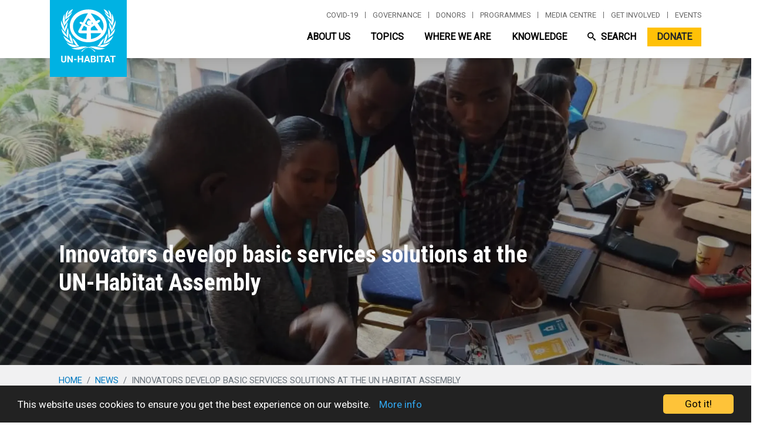

--- FILE ---
content_type: text/html; charset=UTF-8
request_url: https://unhabitat.org/news/30-may-2019/innovators-develop-basic-services-solutions-at-the-un-habitat-assembly
body_size: 52864
content:
<!DOCTYPE html>
<html lang="en" dir="ltr" prefix="og: https://ogp.me/ns#">
  <head>
    <meta charset="utf-8" />
<script async src="/sites/default/files/google_analytics/gtag.js?t8yire"></script>
<script>window.dataLayer = window.dataLayer || [];function gtag(){dataLayer.push(arguments)};gtag("js", new Date());gtag("set", "developer_id.dMDhkMT", true);gtag("config", "UA-140901589-1", {"groups":"default","anonymize_ip":true,"page_placeholder":"PLACEHOLDER_page_path"});gtag("config", "G-PR7BYWL2JV", {"groups":"default","page_placeholder":"PLACEHOLDER_page_location"});</script>
<script src="/sites/default/files/hotjar/hotjar.script.js?t8yire"></script>
<link rel="canonical" href="https://unhabitat.org/news/30-may-2019/innovators-develop-basic-services-solutions-at-the-un-habitat-assembly" />
<meta name="robots" content="index, follow" />
<meta name="Generator" content="Drupal 9 (https://www.drupal.org); Commerce 2" />
<meta name="MobileOptimized" content="width" />
<meta name="HandheldFriendly" content="true" />
<meta name="viewport" content="width=device-width, initial-scale=1, shrink-to-fit=no" />
<meta http-equiv="x-ua-compatible" content="ie=edge" /><script type="text/javascript">(window.NREUM||(NREUM={})).init={privacy:{cookies_enabled:true},ajax:{deny_list:["bam.nr-data.net"]},feature_flags:["soft_nav"],distributed_tracing:{enabled:true}};(window.NREUM||(NREUM={})).loader_config={agentID:"1588767268",accountID:"3764041",trustKey:"66686",xpid:"VwEBVVZXCRABUVdTAwkFX1cA",licenseKey:"NRJS-6f1e571772c76b012e4",applicationID:"1561482931",browserID:"1588767268"};;/*! For license information please see nr-loader-spa-1.308.0.min.js.LICENSE.txt */
(()=>{var e,t,r={384:(e,t,r)=>{"use strict";r.d(t,{NT:()=>a,US:()=>u,Zm:()=>o,bQ:()=>d,dV:()=>c,pV:()=>l});var n=r(6154),i=r(1863),s=r(1910);const a={beacon:"bam.nr-data.net",errorBeacon:"bam.nr-data.net"};function o(){return n.gm.NREUM||(n.gm.NREUM={}),void 0===n.gm.newrelic&&(n.gm.newrelic=n.gm.NREUM),n.gm.NREUM}function c(){let e=o();return e.o||(e.o={ST:n.gm.setTimeout,SI:n.gm.setImmediate||n.gm.setInterval,CT:n.gm.clearTimeout,XHR:n.gm.XMLHttpRequest,REQ:n.gm.Request,EV:n.gm.Event,PR:n.gm.Promise,MO:n.gm.MutationObserver,FETCH:n.gm.fetch,WS:n.gm.WebSocket},(0,s.i)(...Object.values(e.o))),e}function d(e,t){let r=o();r.initializedAgents??={},t.initializedAt={ms:(0,i.t)(),date:new Date},r.initializedAgents[e]=t}function u(e,t){o()[e]=t}function l(){return function(){let e=o();const t=e.info||{};e.info={beacon:a.beacon,errorBeacon:a.errorBeacon,...t}}(),function(){let e=o();const t=e.init||{};e.init={...t}}(),c(),function(){let e=o();const t=e.loader_config||{};e.loader_config={...t}}(),o()}},782:(e,t,r)=>{"use strict";r.d(t,{T:()=>n});const n=r(860).K7.pageViewTiming},860:(e,t,r)=>{"use strict";r.d(t,{$J:()=>u,K7:()=>c,P3:()=>d,XX:()=>i,Yy:()=>o,df:()=>s,qY:()=>n,v4:()=>a});const n="events",i="jserrors",s="browser/blobs",a="rum",o="browser/logs",c={ajax:"ajax",genericEvents:"generic_events",jserrors:i,logging:"logging",metrics:"metrics",pageAction:"page_action",pageViewEvent:"page_view_event",pageViewTiming:"page_view_timing",sessionReplay:"session_replay",sessionTrace:"session_trace",softNav:"soft_navigations",spa:"spa"},d={[c.pageViewEvent]:1,[c.pageViewTiming]:2,[c.metrics]:3,[c.jserrors]:4,[c.spa]:5,[c.ajax]:6,[c.sessionTrace]:7,[c.softNav]:8,[c.sessionReplay]:9,[c.logging]:10,[c.genericEvents]:11},u={[c.pageViewEvent]:a,[c.pageViewTiming]:n,[c.ajax]:n,[c.spa]:n,[c.softNav]:n,[c.metrics]:i,[c.jserrors]:i,[c.sessionTrace]:s,[c.sessionReplay]:s,[c.logging]:o,[c.genericEvents]:"ins"}},944:(e,t,r)=>{"use strict";r.d(t,{R:()=>i});var n=r(3241);function i(e,t){"function"==typeof console.debug&&(console.debug("New Relic Warning: https://github.com/newrelic/newrelic-browser-agent/blob/main/docs/warning-codes.md#".concat(e),t),(0,n.W)({agentIdentifier:null,drained:null,type:"data",name:"warn",feature:"warn",data:{code:e,secondary:t}}))}},993:(e,t,r)=>{"use strict";r.d(t,{A$:()=>s,ET:()=>a,TZ:()=>o,p_:()=>i});var n=r(860);const i={ERROR:"ERROR",WARN:"WARN",INFO:"INFO",DEBUG:"DEBUG",TRACE:"TRACE"},s={OFF:0,ERROR:1,WARN:2,INFO:3,DEBUG:4,TRACE:5},a="log",o=n.K7.logging},1541:(e,t,r)=>{"use strict";r.d(t,{U:()=>i,f:()=>n});const n={MFE:"MFE",BA:"BA"};function i(e,t){if(2!==t?.harvestEndpointVersion)return{};const r=t.agentRef.runtime.appMetadata.agents[0].entityGuid;return e?{"source.id":e.id,"source.name":e.name,"source.type":e.type,"parent.id":e.parent?.id||r,"parent.type":e.parent?.type||n.BA}:{"entity.guid":r,appId:t.agentRef.info.applicationID}}},1687:(e,t,r)=>{"use strict";r.d(t,{Ak:()=>d,Ze:()=>h,x3:()=>u});var n=r(3241),i=r(7836),s=r(3606),a=r(860),o=r(2646);const c={};function d(e,t){const r={staged:!1,priority:a.P3[t]||0};l(e),c[e].get(t)||c[e].set(t,r)}function u(e,t){e&&c[e]&&(c[e].get(t)&&c[e].delete(t),p(e,t,!1),c[e].size&&f(e))}function l(e){if(!e)throw new Error("agentIdentifier required");c[e]||(c[e]=new Map)}function h(e="",t="feature",r=!1){if(l(e),!e||!c[e].get(t)||r)return p(e,t);c[e].get(t).staged=!0,f(e)}function f(e){const t=Array.from(c[e]);t.every(([e,t])=>t.staged)&&(t.sort((e,t)=>e[1].priority-t[1].priority),t.forEach(([t])=>{c[e].delete(t),p(e,t)}))}function p(e,t,r=!0){const a=e?i.ee.get(e):i.ee,c=s.i.handlers;if(!a.aborted&&a.backlog&&c){if((0,n.W)({agentIdentifier:e,type:"lifecycle",name:"drain",feature:t}),r){const e=a.backlog[t],r=c[t];if(r){for(let t=0;e&&t<e.length;++t)g(e[t],r);Object.entries(r).forEach(([e,t])=>{Object.values(t||{}).forEach(t=>{t[0]?.on&&t[0]?.context()instanceof o.y&&t[0].on(e,t[1])})})}}a.isolatedBacklog||delete c[t],a.backlog[t]=null,a.emit("drain-"+t,[])}}function g(e,t){var r=e[1];Object.values(t[r]||{}).forEach(t=>{var r=e[0];if(t[0]===r){var n=t[1],i=e[3],s=e[2];n.apply(i,s)}})}},1738:(e,t,r)=>{"use strict";r.d(t,{U:()=>f,Y:()=>h});var n=r(3241),i=r(9908),s=r(1863),a=r(944),o=r(5701),c=r(3969),d=r(8362),u=r(860),l=r(4261);function h(e,t,r,s){const h=s||r;!h||h[e]&&h[e]!==d.d.prototype[e]||(h[e]=function(){(0,i.p)(c.xV,["API/"+e+"/called"],void 0,u.K7.metrics,r.ee),(0,n.W)({agentIdentifier:r.agentIdentifier,drained:!!o.B?.[r.agentIdentifier],type:"data",name:"api",feature:l.Pl+e,data:{}});try{return t.apply(this,arguments)}catch(e){(0,a.R)(23,e)}})}function f(e,t,r,n,a){const o=e.info;null===r?delete o.jsAttributes[t]:o.jsAttributes[t]=r,(a||null===r)&&(0,i.p)(l.Pl+n,[(0,s.t)(),t,r],void 0,"session",e.ee)}},1741:(e,t,r)=>{"use strict";r.d(t,{W:()=>s});var n=r(944),i=r(4261);class s{#e(e,...t){if(this[e]!==s.prototype[e])return this[e](...t);(0,n.R)(35,e)}addPageAction(e,t){return this.#e(i.hG,e,t)}register(e){return this.#e(i.eY,e)}recordCustomEvent(e,t){return this.#e(i.fF,e,t)}setPageViewName(e,t){return this.#e(i.Fw,e,t)}setCustomAttribute(e,t,r){return this.#e(i.cD,e,t,r)}noticeError(e,t){return this.#e(i.o5,e,t)}setUserId(e,t=!1){return this.#e(i.Dl,e,t)}setApplicationVersion(e){return this.#e(i.nb,e)}setErrorHandler(e){return this.#e(i.bt,e)}addRelease(e,t){return this.#e(i.k6,e,t)}log(e,t){return this.#e(i.$9,e,t)}start(){return this.#e(i.d3)}finished(e){return this.#e(i.BL,e)}recordReplay(){return this.#e(i.CH)}pauseReplay(){return this.#e(i.Tb)}addToTrace(e){return this.#e(i.U2,e)}setCurrentRouteName(e){return this.#e(i.PA,e)}interaction(e){return this.#e(i.dT,e)}wrapLogger(e,t,r){return this.#e(i.Wb,e,t,r)}measure(e,t){return this.#e(i.V1,e,t)}consent(e){return this.#e(i.Pv,e)}}},1863:(e,t,r)=>{"use strict";function n(){return Math.floor(performance.now())}r.d(t,{t:()=>n})},1910:(e,t,r)=>{"use strict";r.d(t,{i:()=>s});var n=r(944);const i=new Map;function s(...e){return e.every(e=>{if(i.has(e))return i.get(e);const t="function"==typeof e?e.toString():"",r=t.includes("[native code]"),s=t.includes("nrWrapper");return r||s||(0,n.R)(64,e?.name||t),i.set(e,r),r})}},2555:(e,t,r)=>{"use strict";r.d(t,{D:()=>o,f:()=>a});var n=r(384),i=r(8122);const s={beacon:n.NT.beacon,errorBeacon:n.NT.errorBeacon,licenseKey:void 0,applicationID:void 0,sa:void 0,queueTime:void 0,applicationTime:void 0,ttGuid:void 0,user:void 0,account:void 0,product:void 0,extra:void 0,jsAttributes:{},userAttributes:void 0,atts:void 0,transactionName:void 0,tNamePlain:void 0};function a(e){try{return!!e.licenseKey&&!!e.errorBeacon&&!!e.applicationID}catch(e){return!1}}const o=e=>(0,i.a)(e,s)},2614:(e,t,r)=>{"use strict";r.d(t,{BB:()=>a,H3:()=>n,g:()=>d,iL:()=>c,tS:()=>o,uh:()=>i,wk:()=>s});const n="NRBA",i="SESSION",s=144e5,a=18e5,o={STARTED:"session-started",PAUSE:"session-pause",RESET:"session-reset",RESUME:"session-resume",UPDATE:"session-update"},c={SAME_TAB:"same-tab",CROSS_TAB:"cross-tab"},d={OFF:0,FULL:1,ERROR:2}},2646:(e,t,r)=>{"use strict";r.d(t,{y:()=>n});class n{constructor(e){this.contextId=e}}},2843:(e,t,r)=>{"use strict";r.d(t,{G:()=>s,u:()=>i});var n=r(3878);function i(e,t=!1,r,i){(0,n.DD)("visibilitychange",function(){if(t)return void("hidden"===document.visibilityState&&e());e(document.visibilityState)},r,i)}function s(e,t,r){(0,n.sp)("pagehide",e,t,r)}},3241:(e,t,r)=>{"use strict";r.d(t,{W:()=>s});var n=r(6154);const i="newrelic";function s(e={}){try{n.gm.dispatchEvent(new CustomEvent(i,{detail:e}))}catch(e){}}},3304:(e,t,r)=>{"use strict";r.d(t,{A:()=>s});var n=r(7836);const i=()=>{const e=new WeakSet;return(t,r)=>{if("object"==typeof r&&null!==r){if(e.has(r))return;e.add(r)}return r}};function s(e){try{return JSON.stringify(e,i())??""}catch(e){try{n.ee.emit("internal-error",[e])}catch(e){}return""}}},3333:(e,t,r)=>{"use strict";r.d(t,{$v:()=>u,TZ:()=>n,Xh:()=>c,Zp:()=>i,kd:()=>d,mq:()=>o,nf:()=>a,qN:()=>s});const n=r(860).K7.genericEvents,i=["auxclick","click","copy","keydown","paste","scrollend"],s=["focus","blur"],a=4,o=1e3,c=2e3,d=["PageAction","UserAction","BrowserPerformance"],u={RESOURCES:"experimental.resources",REGISTER:"register"}},3434:(e,t,r)=>{"use strict";r.d(t,{Jt:()=>s,YM:()=>d});var n=r(7836),i=r(5607);const s="nr@original:".concat(i.W),a=50;var o=Object.prototype.hasOwnProperty,c=!1;function d(e,t){return e||(e=n.ee),r.inPlace=function(e,t,n,i,s){n||(n="");const a="-"===n.charAt(0);for(let o=0;o<t.length;o++){const c=t[o],d=e[c];l(d)||(e[c]=r(d,a?c+n:n,i,c,s))}},r.flag=s,r;function r(t,r,n,c,d){return l(t)?t:(r||(r=""),nrWrapper[s]=t,function(e,t,r){if(Object.defineProperty&&Object.keys)try{return Object.keys(e).forEach(function(r){Object.defineProperty(t,r,{get:function(){return e[r]},set:function(t){return e[r]=t,t}})}),t}catch(e){u([e],r)}for(var n in e)o.call(e,n)&&(t[n]=e[n])}(t,nrWrapper,e),nrWrapper);function nrWrapper(){var s,o,l,h;let f;try{o=this,s=[...arguments],l="function"==typeof n?n(s,o):n||{}}catch(t){u([t,"",[s,o,c],l],e)}i(r+"start",[s,o,c],l,d);const p=performance.now();let g;try{return h=t.apply(o,s),g=performance.now(),h}catch(e){throw g=performance.now(),i(r+"err",[s,o,e],l,d),f=e,f}finally{const e=g-p,t={start:p,end:g,duration:e,isLongTask:e>=a,methodName:c,thrownError:f};t.isLongTask&&i("long-task",[t,o],l,d),i(r+"end",[s,o,h],l,d)}}}function i(r,n,i,s){if(!c||t){var a=c;c=!0;try{e.emit(r,n,i,t,s)}catch(t){u([t,r,n,i],e)}c=a}}}function u(e,t){t||(t=n.ee);try{t.emit("internal-error",e)}catch(e){}}function l(e){return!(e&&"function"==typeof e&&e.apply&&!e[s])}},3606:(e,t,r)=>{"use strict";r.d(t,{i:()=>s});var n=r(9908);s.on=a;var i=s.handlers={};function s(e,t,r,s){a(s||n.d,i,e,t,r)}function a(e,t,r,i,s){s||(s="feature"),e||(e=n.d);var a=t[s]=t[s]||{};(a[r]=a[r]||[]).push([e,i])}},3738:(e,t,r)=>{"use strict";r.d(t,{He:()=>i,Kp:()=>o,Lc:()=>d,Rz:()=>u,TZ:()=>n,bD:()=>s,d3:()=>a,jx:()=>l,sl:()=>h,uP:()=>c});const n=r(860).K7.sessionTrace,i="bstResource",s="resource",a="-start",o="-end",c="fn"+a,d="fn"+o,u="pushState",l=1e3,h=3e4},3785:(e,t,r)=>{"use strict";r.d(t,{R:()=>c,b:()=>d});var n=r(9908),i=r(1863),s=r(860),a=r(3969),o=r(993);function c(e,t,r={},c=o.p_.INFO,d=!0,u,l=(0,i.t)()){(0,n.p)(a.xV,["API/logging/".concat(c.toLowerCase(),"/called")],void 0,s.K7.metrics,e),(0,n.p)(o.ET,[l,t,r,c,d,u],void 0,s.K7.logging,e)}function d(e){return"string"==typeof e&&Object.values(o.p_).some(t=>t===e.toUpperCase().trim())}},3878:(e,t,r)=>{"use strict";function n(e,t){return{capture:e,passive:!1,signal:t}}function i(e,t,r=!1,i){window.addEventListener(e,t,n(r,i))}function s(e,t,r=!1,i){document.addEventListener(e,t,n(r,i))}r.d(t,{DD:()=>s,jT:()=>n,sp:()=>i})},3962:(e,t,r)=>{"use strict";r.d(t,{AM:()=>a,O2:()=>l,OV:()=>s,Qu:()=>h,TZ:()=>c,ih:()=>f,pP:()=>o,t1:()=>u,tC:()=>i,wD:()=>d});var n=r(860);const i=["click","keydown","submit"],s="popstate",a="api",o="initialPageLoad",c=n.K7.softNav,d=5e3,u=500,l={INITIAL_PAGE_LOAD:"",ROUTE_CHANGE:1,UNSPECIFIED:2},h={INTERACTION:1,AJAX:2,CUSTOM_END:3,CUSTOM_TRACER:4},f={IP:"in progress",PF:"pending finish",FIN:"finished",CAN:"cancelled"}},3969:(e,t,r)=>{"use strict";r.d(t,{TZ:()=>n,XG:()=>o,rs:()=>i,xV:()=>a,z_:()=>s});const n=r(860).K7.metrics,i="sm",s="cm",a="storeSupportabilityMetrics",o="storeEventMetrics"},4234:(e,t,r)=>{"use strict";r.d(t,{W:()=>s});var n=r(7836),i=r(1687);class s{constructor(e,t){this.agentIdentifier=e,this.ee=n.ee.get(e),this.featureName=t,this.blocked=!1}deregisterDrain(){(0,i.x3)(this.agentIdentifier,this.featureName)}}},4261:(e,t,r)=>{"use strict";r.d(t,{$9:()=>u,BL:()=>c,CH:()=>p,Dl:()=>R,Fw:()=>w,PA:()=>v,Pl:()=>n,Pv:()=>A,Tb:()=>h,U2:()=>a,V1:()=>E,Wb:()=>T,bt:()=>y,cD:()=>b,d3:()=>x,dT:()=>d,eY:()=>g,fF:()=>f,hG:()=>s,hw:()=>i,k6:()=>o,nb:()=>m,o5:()=>l});const n="api-",i=n+"ixn-",s="addPageAction",a="addToTrace",o="addRelease",c="finished",d="interaction",u="log",l="noticeError",h="pauseReplay",f="recordCustomEvent",p="recordReplay",g="register",m="setApplicationVersion",v="setCurrentRouteName",b="setCustomAttribute",y="setErrorHandler",w="setPageViewName",R="setUserId",x="start",T="wrapLogger",E="measure",A="consent"},5205:(e,t,r)=>{"use strict";r.d(t,{j:()=>S});var n=r(384),i=r(1741);var s=r(2555),a=r(3333);const o=e=>{if(!e||"string"!=typeof e)return!1;try{document.createDocumentFragment().querySelector(e)}catch{return!1}return!0};var c=r(2614),d=r(944),u=r(8122);const l="[data-nr-mask]",h=e=>(0,u.a)(e,(()=>{const e={feature_flags:[],experimental:{allow_registered_children:!1,resources:!1},mask_selector:"*",block_selector:"[data-nr-block]",mask_input_options:{color:!1,date:!1,"datetime-local":!1,email:!1,month:!1,number:!1,range:!1,search:!1,tel:!1,text:!1,time:!1,url:!1,week:!1,textarea:!1,select:!1,password:!0}};return{ajax:{deny_list:void 0,block_internal:!0,enabled:!0,autoStart:!0},api:{get allow_registered_children(){return e.feature_flags.includes(a.$v.REGISTER)||e.experimental.allow_registered_children},set allow_registered_children(t){e.experimental.allow_registered_children=t},duplicate_registered_data:!1},browser_consent_mode:{enabled:!1},distributed_tracing:{enabled:void 0,exclude_newrelic_header:void 0,cors_use_newrelic_header:void 0,cors_use_tracecontext_headers:void 0,allowed_origins:void 0},get feature_flags(){return e.feature_flags},set feature_flags(t){e.feature_flags=t},generic_events:{enabled:!0,autoStart:!0},harvest:{interval:30},jserrors:{enabled:!0,autoStart:!0},logging:{enabled:!0,autoStart:!0},metrics:{enabled:!0,autoStart:!0},obfuscate:void 0,page_action:{enabled:!0},page_view_event:{enabled:!0,autoStart:!0},page_view_timing:{enabled:!0,autoStart:!0},performance:{capture_marks:!1,capture_measures:!1,capture_detail:!0,resources:{get enabled(){return e.feature_flags.includes(a.$v.RESOURCES)||e.experimental.resources},set enabled(t){e.experimental.resources=t},asset_types:[],first_party_domains:[],ignore_newrelic:!0}},privacy:{cookies_enabled:!0},proxy:{assets:void 0,beacon:void 0},session:{expiresMs:c.wk,inactiveMs:c.BB},session_replay:{autoStart:!0,enabled:!1,preload:!1,sampling_rate:10,error_sampling_rate:100,collect_fonts:!1,inline_images:!1,fix_stylesheets:!0,mask_all_inputs:!0,get mask_text_selector(){return e.mask_selector},set mask_text_selector(t){o(t)?e.mask_selector="".concat(t,",").concat(l):""===t||null===t?e.mask_selector=l:(0,d.R)(5,t)},get block_class(){return"nr-block"},get ignore_class(){return"nr-ignore"},get mask_text_class(){return"nr-mask"},get block_selector(){return e.block_selector},set block_selector(t){o(t)?e.block_selector+=",".concat(t):""!==t&&(0,d.R)(6,t)},get mask_input_options(){return e.mask_input_options},set mask_input_options(t){t&&"object"==typeof t?e.mask_input_options={...t,password:!0}:(0,d.R)(7,t)}},session_trace:{enabled:!0,autoStart:!0},soft_navigations:{enabled:!0,autoStart:!0},spa:{enabled:!0,autoStart:!0},ssl:void 0,user_actions:{enabled:!0,elementAttributes:["id","className","tagName","type"]}}})());var f=r(6154),p=r(9324);let g=0;const m={buildEnv:p.F3,distMethod:p.Xs,version:p.xv,originTime:f.WN},v={consented:!1},b={appMetadata:{},get consented(){return this.session?.state?.consent||v.consented},set consented(e){v.consented=e},customTransaction:void 0,denyList:void 0,disabled:!1,harvester:void 0,isolatedBacklog:!1,isRecording:!1,loaderType:void 0,maxBytes:3e4,obfuscator:void 0,onerror:void 0,ptid:void 0,releaseIds:{},session:void 0,timeKeeper:void 0,registeredEntities:[],jsAttributesMetadata:{bytes:0},get harvestCount(){return++g}},y=e=>{const t=(0,u.a)(e,b),r=Object.keys(m).reduce((e,t)=>(e[t]={value:m[t],writable:!1,configurable:!0,enumerable:!0},e),{});return Object.defineProperties(t,r)};var w=r(5701);const R=e=>{const t=e.startsWith("http");e+="/",r.p=t?e:"https://"+e};var x=r(7836),T=r(3241);const E={accountID:void 0,trustKey:void 0,agentID:void 0,licenseKey:void 0,applicationID:void 0,xpid:void 0},A=e=>(0,u.a)(e,E),_=new Set;function S(e,t={},r,a){let{init:o,info:c,loader_config:d,runtime:u={},exposed:l=!0}=t;if(!c){const e=(0,n.pV)();o=e.init,c=e.info,d=e.loader_config}e.init=h(o||{}),e.loader_config=A(d||{}),c.jsAttributes??={},f.bv&&(c.jsAttributes.isWorker=!0),e.info=(0,s.D)(c);const p=e.init,g=[c.beacon,c.errorBeacon];_.has(e.agentIdentifier)||(p.proxy.assets&&(R(p.proxy.assets),g.push(p.proxy.assets)),p.proxy.beacon&&g.push(p.proxy.beacon),e.beacons=[...g],function(e){const t=(0,n.pV)();Object.getOwnPropertyNames(i.W.prototype).forEach(r=>{const n=i.W.prototype[r];if("function"!=typeof n||"constructor"===n)return;let s=t[r];e[r]&&!1!==e.exposed&&"micro-agent"!==e.runtime?.loaderType&&(t[r]=(...t)=>{const n=e[r](...t);return s?s(...t):n})})}(e),(0,n.US)("activatedFeatures",w.B)),u.denyList=[...p.ajax.deny_list||[],...p.ajax.block_internal?g:[]],u.ptid=e.agentIdentifier,u.loaderType=r,e.runtime=y(u),_.has(e.agentIdentifier)||(e.ee=x.ee.get(e.agentIdentifier),e.exposed=l,(0,T.W)({agentIdentifier:e.agentIdentifier,drained:!!w.B?.[e.agentIdentifier],type:"lifecycle",name:"initialize",feature:void 0,data:e.config})),_.add(e.agentIdentifier)}},5270:(e,t,r)=>{"use strict";r.d(t,{Aw:()=>a,SR:()=>s,rF:()=>o});var n=r(384),i=r(7767);function s(e){return!!(0,n.dV)().o.MO&&(0,i.V)(e)&&!0===e?.session_trace.enabled}function a(e){return!0===e?.session_replay.preload&&s(e)}function o(e,t){try{if("string"==typeof t?.type){if("password"===t.type.toLowerCase())return"*".repeat(e?.length||0);if(void 0!==t?.dataset?.nrUnmask||t?.classList?.contains("nr-unmask"))return e}}catch(e){}return"string"==typeof e?e.replace(/[\S]/g,"*"):"*".repeat(e?.length||0)}},5289:(e,t,r)=>{"use strict";r.d(t,{GG:()=>a,Qr:()=>c,sB:()=>o});var n=r(3878),i=r(6389);function s(){return"undefined"==typeof document||"complete"===document.readyState}function a(e,t){if(s())return e();const r=(0,i.J)(e),a=setInterval(()=>{s()&&(clearInterval(a),r())},500);(0,n.sp)("load",r,t)}function o(e){if(s())return e();(0,n.DD)("DOMContentLoaded",e)}function c(e){if(s())return e();(0,n.sp)("popstate",e)}},5607:(e,t,r)=>{"use strict";r.d(t,{W:()=>n});const n=(0,r(9566).bz)()},5701:(e,t,r)=>{"use strict";r.d(t,{B:()=>s,t:()=>a});var n=r(3241);const i=new Set,s={};function a(e,t){const r=t.agentIdentifier;s[r]??={},e&&"object"==typeof e&&(i.has(r)||(t.ee.emit("rumresp",[e]),s[r]=e,i.add(r),(0,n.W)({agentIdentifier:r,loaded:!0,drained:!0,type:"lifecycle",name:"load",feature:void 0,data:e})))}},6154:(e,t,r)=>{"use strict";r.d(t,{OF:()=>d,RI:()=>i,WN:()=>h,bv:()=>s,eN:()=>f,gm:()=>a,lR:()=>l,m:()=>c,mw:()=>o,sb:()=>u});var n=r(1863);const i="undefined"!=typeof window&&!!window.document,s="undefined"!=typeof WorkerGlobalScope&&("undefined"!=typeof self&&self instanceof WorkerGlobalScope&&self.navigator instanceof WorkerNavigator||"undefined"!=typeof globalThis&&globalThis instanceof WorkerGlobalScope&&globalThis.navigator instanceof WorkerNavigator),a=i?window:"undefined"!=typeof WorkerGlobalScope&&("undefined"!=typeof self&&self instanceof WorkerGlobalScope&&self||"undefined"!=typeof globalThis&&globalThis instanceof WorkerGlobalScope&&globalThis),o=Boolean("hidden"===a?.document?.visibilityState),c=""+a?.location,d=/iPad|iPhone|iPod/.test(a.navigator?.userAgent),u=d&&"undefined"==typeof SharedWorker,l=(()=>{const e=a.navigator?.userAgent?.match(/Firefox[/\s](\d+\.\d+)/);return Array.isArray(e)&&e.length>=2?+e[1]:0})(),h=Date.now()-(0,n.t)(),f=()=>"undefined"!=typeof PerformanceNavigationTiming&&a?.performance?.getEntriesByType("navigation")?.[0]?.responseStart},6344:(e,t,r)=>{"use strict";r.d(t,{BB:()=>u,Qb:()=>l,TZ:()=>i,Ug:()=>a,Vh:()=>s,_s:()=>o,bc:()=>d,yP:()=>c});var n=r(2614);const i=r(860).K7.sessionReplay,s="errorDuringReplay",a=.12,o={DomContentLoaded:0,Load:1,FullSnapshot:2,IncrementalSnapshot:3,Meta:4,Custom:5},c={[n.g.ERROR]:15e3,[n.g.FULL]:3e5,[n.g.OFF]:0},d={RESET:{message:"Session was reset",sm:"Reset"},IMPORT:{message:"Recorder failed to import",sm:"Import"},TOO_MANY:{message:"429: Too Many Requests",sm:"Too-Many"},TOO_BIG:{message:"Payload was too large",sm:"Too-Big"},CROSS_TAB:{message:"Session Entity was set to OFF on another tab",sm:"Cross-Tab"},ENTITLEMENTS:{message:"Session Replay is not allowed and will not be started",sm:"Entitlement"}},u=5e3,l={API:"api",RESUME:"resume",SWITCH_TO_FULL:"switchToFull",INITIALIZE:"initialize",PRELOAD:"preload"}},6389:(e,t,r)=>{"use strict";function n(e,t=500,r={}){const n=r?.leading||!1;let i;return(...r)=>{n&&void 0===i&&(e.apply(this,r),i=setTimeout(()=>{i=clearTimeout(i)},t)),n||(clearTimeout(i),i=setTimeout(()=>{e.apply(this,r)},t))}}function i(e){let t=!1;return(...r)=>{t||(t=!0,e.apply(this,r))}}r.d(t,{J:()=>i,s:()=>n})},6630:(e,t,r)=>{"use strict";r.d(t,{T:()=>n});const n=r(860).K7.pageViewEvent},6774:(e,t,r)=>{"use strict";r.d(t,{T:()=>n});const n=r(860).K7.jserrors},7295:(e,t,r)=>{"use strict";r.d(t,{Xv:()=>a,gX:()=>i,iW:()=>s});var n=[];function i(e){if(!e||s(e))return!1;if(0===n.length)return!0;if("*"===n[0].hostname)return!1;for(var t=0;t<n.length;t++){var r=n[t];if(r.hostname.test(e.hostname)&&r.pathname.test(e.pathname))return!1}return!0}function s(e){return void 0===e.hostname}function a(e){if(n=[],e&&e.length)for(var t=0;t<e.length;t++){let r=e[t];if(!r)continue;if("*"===r)return void(n=[{hostname:"*"}]);0===r.indexOf("http://")?r=r.substring(7):0===r.indexOf("https://")&&(r=r.substring(8));const i=r.indexOf("/");let s,a;i>0?(s=r.substring(0,i),a=r.substring(i)):(s=r,a="*");let[c]=s.split(":");n.push({hostname:o(c),pathname:o(a,!0)})}}function o(e,t=!1){const r=e.replace(/[.+?^${}()|[\]\\]/g,e=>"\\"+e).replace(/\*/g,".*?");return new RegExp((t?"^":"")+r+"$")}},7485:(e,t,r)=>{"use strict";r.d(t,{D:()=>i});var n=r(6154);function i(e){if(0===(e||"").indexOf("data:"))return{protocol:"data"};try{const t=new URL(e,location.href),r={port:t.port,hostname:t.hostname,pathname:t.pathname,search:t.search,protocol:t.protocol.slice(0,t.protocol.indexOf(":")),sameOrigin:t.protocol===n.gm?.location?.protocol&&t.host===n.gm?.location?.host};return r.port&&""!==r.port||("http:"===t.protocol&&(r.port="80"),"https:"===t.protocol&&(r.port="443")),r.pathname&&""!==r.pathname?r.pathname.startsWith("/")||(r.pathname="/".concat(r.pathname)):r.pathname="/",r}catch(e){return{}}}},7699:(e,t,r)=>{"use strict";r.d(t,{It:()=>s,KC:()=>o,No:()=>i,qh:()=>a});var n=r(860);const i=16e3,s=1e6,a="SESSION_ERROR",o={[n.K7.logging]:!0,[n.K7.genericEvents]:!1,[n.K7.jserrors]:!1,[n.K7.ajax]:!1}},7767:(e,t,r)=>{"use strict";r.d(t,{V:()=>i});var n=r(6154);const i=e=>n.RI&&!0===e?.privacy.cookies_enabled},7836:(e,t,r)=>{"use strict";r.d(t,{P:()=>o,ee:()=>c});var n=r(384),i=r(8990),s=r(2646),a=r(5607);const o="nr@context:".concat(a.W),c=function e(t,r){var n={},a={},u={},l=!1;try{l=16===r.length&&d.initializedAgents?.[r]?.runtime.isolatedBacklog}catch(e){}var h={on:p,addEventListener:p,removeEventListener:function(e,t){var r=n[e];if(!r)return;for(var i=0;i<r.length;i++)r[i]===t&&r.splice(i,1)},emit:function(e,r,n,i,s){!1!==s&&(s=!0);if(c.aborted&&!i)return;t&&s&&t.emit(e,r,n);var o=f(n);g(e).forEach(e=>{e.apply(o,r)});var d=v()[a[e]];d&&d.push([h,e,r,o]);return o},get:m,listeners:g,context:f,buffer:function(e,t){const r=v();if(t=t||"feature",h.aborted)return;Object.entries(e||{}).forEach(([e,n])=>{a[n]=t,t in r||(r[t]=[])})},abort:function(){h._aborted=!0,Object.keys(h.backlog).forEach(e=>{delete h.backlog[e]})},isBuffering:function(e){return!!v()[a[e]]},debugId:r,backlog:l?{}:t&&"object"==typeof t.backlog?t.backlog:{},isolatedBacklog:l};return Object.defineProperty(h,"aborted",{get:()=>{let e=h._aborted||!1;return e||(t&&(e=t.aborted),e)}}),h;function f(e){return e&&e instanceof s.y?e:e?(0,i.I)(e,o,()=>new s.y(o)):new s.y(o)}function p(e,t){n[e]=g(e).concat(t)}function g(e){return n[e]||[]}function m(t){return u[t]=u[t]||e(h,t)}function v(){return h.backlog}}(void 0,"globalEE"),d=(0,n.Zm)();d.ee||(d.ee=c)},8122:(e,t,r)=>{"use strict";r.d(t,{a:()=>i});var n=r(944);function i(e,t){try{if(!e||"object"!=typeof e)return(0,n.R)(3);if(!t||"object"!=typeof t)return(0,n.R)(4);const r=Object.create(Object.getPrototypeOf(t),Object.getOwnPropertyDescriptors(t)),s=0===Object.keys(r).length?e:r;for(let a in s)if(void 0!==e[a])try{if(null===e[a]){r[a]=null;continue}Array.isArray(e[a])&&Array.isArray(t[a])?r[a]=Array.from(new Set([...e[a],...t[a]])):"object"==typeof e[a]&&"object"==typeof t[a]?r[a]=i(e[a],t[a]):r[a]=e[a]}catch(e){r[a]||(0,n.R)(1,e)}return r}catch(e){(0,n.R)(2,e)}}},8139:(e,t,r)=>{"use strict";r.d(t,{u:()=>h});var n=r(7836),i=r(3434),s=r(8990),a=r(6154);const o={},c=a.gm.XMLHttpRequest,d="addEventListener",u="removeEventListener",l="nr@wrapped:".concat(n.P);function h(e){var t=function(e){return(e||n.ee).get("events")}(e);if(o[t.debugId]++)return t;o[t.debugId]=1;var r=(0,i.YM)(t,!0);function h(e){r.inPlace(e,[d,u],"-",p)}function p(e,t){return e[1]}return"getPrototypeOf"in Object&&(a.RI&&f(document,h),c&&f(c.prototype,h),f(a.gm,h)),t.on(d+"-start",function(e,t){var n=e[1];if(null!==n&&("function"==typeof n||"object"==typeof n)&&"newrelic"!==e[0]){var i=(0,s.I)(n,l,function(){var e={object:function(){if("function"!=typeof n.handleEvent)return;return n.handleEvent.apply(n,arguments)},function:n}[typeof n];return e?r(e,"fn-",null,e.name||"anonymous"):n});this.wrapped=e[1]=i}}),t.on(u+"-start",function(e){e[1]=this.wrapped||e[1]}),t}function f(e,t,...r){let n=e;for(;"object"==typeof n&&!Object.prototype.hasOwnProperty.call(n,d);)n=Object.getPrototypeOf(n);n&&t(n,...r)}},8362:(e,t,r)=>{"use strict";r.d(t,{d:()=>s});var n=r(9566),i=r(1741);class s extends i.W{agentIdentifier=(0,n.LA)(16)}},8374:(e,t,r)=>{r.nc=(()=>{try{return document?.currentScript?.nonce}catch(e){}return""})()},8990:(e,t,r)=>{"use strict";r.d(t,{I:()=>i});var n=Object.prototype.hasOwnProperty;function i(e,t,r){if(n.call(e,t))return e[t];var i=r();if(Object.defineProperty&&Object.keys)try{return Object.defineProperty(e,t,{value:i,writable:!0,enumerable:!1}),i}catch(e){}return e[t]=i,i}},9119:(e,t,r)=>{"use strict";r.d(t,{L:()=>s});var n=/([^?#]*)[^#]*(#[^?]*|$).*/,i=/([^?#]*)().*/;function s(e,t){return e?e.replace(t?n:i,"$1$2"):e}},9300:(e,t,r)=>{"use strict";r.d(t,{T:()=>n});const n=r(860).K7.ajax},9324:(e,t,r)=>{"use strict";r.d(t,{AJ:()=>a,F3:()=>i,Xs:()=>s,Yq:()=>o,xv:()=>n});const n="1.308.0",i="PROD",s="CDN",a="@newrelic/rrweb",o="1.0.1"},9566:(e,t,r)=>{"use strict";r.d(t,{LA:()=>o,ZF:()=>c,bz:()=>a,el:()=>d});var n=r(6154);const i="xxxxxxxx-xxxx-4xxx-yxxx-xxxxxxxxxxxx";function s(e,t){return e?15&e[t]:16*Math.random()|0}function a(){const e=n.gm?.crypto||n.gm?.msCrypto;let t,r=0;return e&&e.getRandomValues&&(t=e.getRandomValues(new Uint8Array(30))),i.split("").map(e=>"x"===e?s(t,r++).toString(16):"y"===e?(3&s()|8).toString(16):e).join("")}function o(e){const t=n.gm?.crypto||n.gm?.msCrypto;let r,i=0;t&&t.getRandomValues&&(r=t.getRandomValues(new Uint8Array(e)));const a=[];for(var o=0;o<e;o++)a.push(s(r,i++).toString(16));return a.join("")}function c(){return o(16)}function d(){return o(32)}},9908:(e,t,r)=>{"use strict";r.d(t,{d:()=>n,p:()=>i});var n=r(7836).ee.get("handle");function i(e,t,r,i,s){s?(s.buffer([e],i),s.emit(e,t,r)):(n.buffer([e],i),n.emit(e,t,r))}}},n={};function i(e){var t=n[e];if(void 0!==t)return t.exports;var s=n[e]={exports:{}};return r[e](s,s.exports,i),s.exports}i.m=r,i.d=(e,t)=>{for(var r in t)i.o(t,r)&&!i.o(e,r)&&Object.defineProperty(e,r,{enumerable:!0,get:t[r]})},i.f={},i.e=e=>Promise.all(Object.keys(i.f).reduce((t,r)=>(i.f[r](e,t),t),[])),i.u=e=>({212:"nr-spa-compressor",249:"nr-spa-recorder",478:"nr-spa"}[e]+"-1.308.0.min.js"),i.o=(e,t)=>Object.prototype.hasOwnProperty.call(e,t),e={},t="NRBA-1.308.0.PROD:",i.l=(r,n,s,a)=>{if(e[r])e[r].push(n);else{var o,c;if(void 0!==s)for(var d=document.getElementsByTagName("script"),u=0;u<d.length;u++){var l=d[u];if(l.getAttribute("src")==r||l.getAttribute("data-webpack")==t+s){o=l;break}}if(!o){c=!0;var h={478:"sha512-RSfSVnmHk59T/uIPbdSE0LPeqcEdF4/+XhfJdBuccH5rYMOEZDhFdtnh6X6nJk7hGpzHd9Ujhsy7lZEz/ORYCQ==",249:"sha512-ehJXhmntm85NSqW4MkhfQqmeKFulra3klDyY0OPDUE+sQ3GokHlPh1pmAzuNy//3j4ac6lzIbmXLvGQBMYmrkg==",212:"sha512-B9h4CR46ndKRgMBcK+j67uSR2RCnJfGefU+A7FrgR/k42ovXy5x/MAVFiSvFxuVeEk/pNLgvYGMp1cBSK/G6Fg=="};(o=document.createElement("script")).charset="utf-8",i.nc&&o.setAttribute("nonce",i.nc),o.setAttribute("data-webpack",t+s),o.src=r,0!==o.src.indexOf(window.location.origin+"/")&&(o.crossOrigin="anonymous"),h[a]&&(o.integrity=h[a])}e[r]=[n];var f=(t,n)=>{o.onerror=o.onload=null,clearTimeout(p);var i=e[r];if(delete e[r],o.parentNode&&o.parentNode.removeChild(o),i&&i.forEach(e=>e(n)),t)return t(n)},p=setTimeout(f.bind(null,void 0,{type:"timeout",target:o}),12e4);o.onerror=f.bind(null,o.onerror),o.onload=f.bind(null,o.onload),c&&document.head.appendChild(o)}},i.r=e=>{"undefined"!=typeof Symbol&&Symbol.toStringTag&&Object.defineProperty(e,Symbol.toStringTag,{value:"Module"}),Object.defineProperty(e,"__esModule",{value:!0})},i.p="https://js-agent.newrelic.com/",(()=>{var e={38:0,788:0};i.f.j=(t,r)=>{var n=i.o(e,t)?e[t]:void 0;if(0!==n)if(n)r.push(n[2]);else{var s=new Promise((r,i)=>n=e[t]=[r,i]);r.push(n[2]=s);var a=i.p+i.u(t),o=new Error;i.l(a,r=>{if(i.o(e,t)&&(0!==(n=e[t])&&(e[t]=void 0),n)){var s=r&&("load"===r.type?"missing":r.type),a=r&&r.target&&r.target.src;o.message="Loading chunk "+t+" failed: ("+s+": "+a+")",o.name="ChunkLoadError",o.type=s,o.request=a,n[1](o)}},"chunk-"+t,t)}};var t=(t,r)=>{var n,s,[a,o,c]=r,d=0;if(a.some(t=>0!==e[t])){for(n in o)i.o(o,n)&&(i.m[n]=o[n]);if(c)c(i)}for(t&&t(r);d<a.length;d++)s=a[d],i.o(e,s)&&e[s]&&e[s][0](),e[s]=0},r=self["webpackChunk:NRBA-1.308.0.PROD"]=self["webpackChunk:NRBA-1.308.0.PROD"]||[];r.forEach(t.bind(null,0)),r.push=t.bind(null,r.push.bind(r))})(),(()=>{"use strict";i(8374);var e=i(8362),t=i(860);const r=Object.values(t.K7);var n=i(5205);var s=i(9908),a=i(1863),o=i(4261),c=i(1738);var d=i(1687),u=i(4234),l=i(5289),h=i(6154),f=i(944),p=i(5270),g=i(7767),m=i(6389),v=i(7699);class b extends u.W{constructor(e,t){super(e.agentIdentifier,t),this.agentRef=e,this.abortHandler=void 0,this.featAggregate=void 0,this.loadedSuccessfully=void 0,this.onAggregateImported=new Promise(e=>{this.loadedSuccessfully=e}),this.deferred=Promise.resolve(),!1===e.init[this.featureName].autoStart?this.deferred=new Promise((t,r)=>{this.ee.on("manual-start-all",(0,m.J)(()=>{(0,d.Ak)(e.agentIdentifier,this.featureName),t()}))}):(0,d.Ak)(e.agentIdentifier,t)}importAggregator(e,t,r={}){if(this.featAggregate)return;const n=async()=>{let n;await this.deferred;try{if((0,g.V)(e.init)){const{setupAgentSession:t}=await i.e(478).then(i.bind(i,8766));n=t(e)}}catch(e){(0,f.R)(20,e),this.ee.emit("internal-error",[e]),(0,s.p)(v.qh,[e],void 0,this.featureName,this.ee)}try{if(!this.#t(this.featureName,n,e.init))return(0,d.Ze)(this.agentIdentifier,this.featureName),void this.loadedSuccessfully(!1);const{Aggregate:i}=await t();this.featAggregate=new i(e,r),e.runtime.harvester.initializedAggregates.push(this.featAggregate),this.loadedSuccessfully(!0)}catch(e){(0,f.R)(34,e),this.abortHandler?.(),(0,d.Ze)(this.agentIdentifier,this.featureName,!0),this.loadedSuccessfully(!1),this.ee&&this.ee.abort()}};h.RI?(0,l.GG)(()=>n(),!0):n()}#t(e,r,n){if(this.blocked)return!1;switch(e){case t.K7.sessionReplay:return(0,p.SR)(n)&&!!r;case t.K7.sessionTrace:return!!r;default:return!0}}}var y=i(6630),w=i(2614),R=i(3241);class x extends b{static featureName=y.T;constructor(e){var t;super(e,y.T),this.setupInspectionEvents(e.agentIdentifier),t=e,(0,c.Y)(o.Fw,function(e,r){"string"==typeof e&&("/"!==e.charAt(0)&&(e="/"+e),t.runtime.customTransaction=(r||"http://custom.transaction")+e,(0,s.p)(o.Pl+o.Fw,[(0,a.t)()],void 0,void 0,t.ee))},t),this.importAggregator(e,()=>i.e(478).then(i.bind(i,2467)))}setupInspectionEvents(e){const t=(t,r)=>{t&&(0,R.W)({agentIdentifier:e,timeStamp:t.timeStamp,loaded:"complete"===t.target.readyState,type:"window",name:r,data:t.target.location+""})};(0,l.sB)(e=>{t(e,"DOMContentLoaded")}),(0,l.GG)(e=>{t(e,"load")}),(0,l.Qr)(e=>{t(e,"navigate")}),this.ee.on(w.tS.UPDATE,(t,r)=>{(0,R.W)({agentIdentifier:e,type:"lifecycle",name:"session",data:r})})}}var T=i(384);class E extends e.d{constructor(e){var t;(super(),h.gm)?(this.features={},(0,T.bQ)(this.agentIdentifier,this),this.desiredFeatures=new Set(e.features||[]),this.desiredFeatures.add(x),(0,n.j)(this,e,e.loaderType||"agent"),t=this,(0,c.Y)(o.cD,function(e,r,n=!1){if("string"==typeof e){if(["string","number","boolean"].includes(typeof r)||null===r)return(0,c.U)(t,e,r,o.cD,n);(0,f.R)(40,typeof r)}else(0,f.R)(39,typeof e)},t),function(e){(0,c.Y)(o.Dl,function(t,r=!1){if("string"!=typeof t&&null!==t)return void(0,f.R)(41,typeof t);const n=e.info.jsAttributes["enduser.id"];r&&null!=n&&n!==t?(0,s.p)(o.Pl+"setUserIdAndResetSession",[t],void 0,"session",e.ee):(0,c.U)(e,"enduser.id",t,o.Dl,!0)},e)}(this),function(e){(0,c.Y)(o.nb,function(t){if("string"==typeof t||null===t)return(0,c.U)(e,"application.version",t,o.nb,!1);(0,f.R)(42,typeof t)},e)}(this),function(e){(0,c.Y)(o.d3,function(){e.ee.emit("manual-start-all")},e)}(this),function(e){(0,c.Y)(o.Pv,function(t=!0){if("boolean"==typeof t){if((0,s.p)(o.Pl+o.Pv,[t],void 0,"session",e.ee),e.runtime.consented=t,t){const t=e.features.page_view_event;t.onAggregateImported.then(e=>{const r=t.featAggregate;e&&!r.sentRum&&r.sendRum()})}}else(0,f.R)(65,typeof t)},e)}(this),this.run()):(0,f.R)(21)}get config(){return{info:this.info,init:this.init,loader_config:this.loader_config,runtime:this.runtime}}get api(){return this}run(){try{const e=function(e){const t={};return r.forEach(r=>{t[r]=!!e[r]?.enabled}),t}(this.init),n=[...this.desiredFeatures];n.sort((e,r)=>t.P3[e.featureName]-t.P3[r.featureName]),n.forEach(r=>{if(!e[r.featureName]&&r.featureName!==t.K7.pageViewEvent)return;if(r.featureName===t.K7.spa)return void(0,f.R)(67);const n=function(e){switch(e){case t.K7.ajax:return[t.K7.jserrors];case t.K7.sessionTrace:return[t.K7.ajax,t.K7.pageViewEvent];case t.K7.sessionReplay:return[t.K7.sessionTrace];case t.K7.pageViewTiming:return[t.K7.pageViewEvent];default:return[]}}(r.featureName).filter(e=>!(e in this.features));n.length>0&&(0,f.R)(36,{targetFeature:r.featureName,missingDependencies:n}),this.features[r.featureName]=new r(this)})}catch(e){(0,f.R)(22,e);for(const e in this.features)this.features[e].abortHandler?.();const t=(0,T.Zm)();delete t.initializedAgents[this.agentIdentifier]?.features,delete this.sharedAggregator;return t.ee.get(this.agentIdentifier).abort(),!1}}}var A=i(2843),_=i(782);class S extends b{static featureName=_.T;constructor(e){super(e,_.T),h.RI&&((0,A.u)(()=>(0,s.p)("docHidden",[(0,a.t)()],void 0,_.T,this.ee),!0),(0,A.G)(()=>(0,s.p)("winPagehide",[(0,a.t)()],void 0,_.T,this.ee)),this.importAggregator(e,()=>i.e(478).then(i.bind(i,9917))))}}var O=i(3969);class I extends b{static featureName=O.TZ;constructor(e){super(e,O.TZ),h.RI&&document.addEventListener("securitypolicyviolation",e=>{(0,s.p)(O.xV,["Generic/CSPViolation/Detected"],void 0,this.featureName,this.ee)}),this.importAggregator(e,()=>i.e(478).then(i.bind(i,6555)))}}var N=i(6774),P=i(3878),k=i(3304);class D{constructor(e,t,r,n,i){this.name="UncaughtError",this.message="string"==typeof e?e:(0,k.A)(e),this.sourceURL=t,this.line=r,this.column=n,this.__newrelic=i}}function C(e){return M(e)?e:new D(void 0!==e?.message?e.message:e,e?.filename||e?.sourceURL,e?.lineno||e?.line,e?.colno||e?.col,e?.__newrelic,e?.cause)}function j(e){const t="Unhandled Promise Rejection: ";if(!e?.reason)return;if(M(e.reason)){try{e.reason.message.startsWith(t)||(e.reason.message=t+e.reason.message)}catch(e){}return C(e.reason)}const r=C(e.reason);return(r.message||"").startsWith(t)||(r.message=t+r.message),r}function L(e){if(e.error instanceof SyntaxError&&!/:\d+$/.test(e.error.stack?.trim())){const t=new D(e.message,e.filename,e.lineno,e.colno,e.error.__newrelic,e.cause);return t.name=SyntaxError.name,t}return M(e.error)?e.error:C(e)}function M(e){return e instanceof Error&&!!e.stack}function H(e,r,n,i,o=(0,a.t)()){"string"==typeof e&&(e=new Error(e)),(0,s.p)("err",[e,o,!1,r,n.runtime.isRecording,void 0,i],void 0,t.K7.jserrors,n.ee),(0,s.p)("uaErr",[],void 0,t.K7.genericEvents,n.ee)}var B=i(1541),K=i(993),W=i(3785);function U(e,{customAttributes:t={},level:r=K.p_.INFO}={},n,i,s=(0,a.t)()){(0,W.R)(n.ee,e,t,r,!1,i,s)}function F(e,r,n,i,c=(0,a.t)()){(0,s.p)(o.Pl+o.hG,[c,e,r,i],void 0,t.K7.genericEvents,n.ee)}function V(e,r,n,i,c=(0,a.t)()){const{start:d,end:u,customAttributes:l}=r||{},h={customAttributes:l||{}};if("object"!=typeof h.customAttributes||"string"!=typeof e||0===e.length)return void(0,f.R)(57);const p=(e,t)=>null==e?t:"number"==typeof e?e:e instanceof PerformanceMark?e.startTime:Number.NaN;if(h.start=p(d,0),h.end=p(u,c),Number.isNaN(h.start)||Number.isNaN(h.end))(0,f.R)(57);else{if(h.duration=h.end-h.start,!(h.duration<0))return(0,s.p)(o.Pl+o.V1,[h,e,i],void 0,t.K7.genericEvents,n.ee),h;(0,f.R)(58)}}function G(e,r={},n,i,c=(0,a.t)()){(0,s.p)(o.Pl+o.fF,[c,e,r,i],void 0,t.K7.genericEvents,n.ee)}function z(e){(0,c.Y)(o.eY,function(t){return Y(e,t)},e)}function Y(e,r,n){(0,f.R)(54,"newrelic.register"),r||={},r.type=B.f.MFE,r.licenseKey||=e.info.licenseKey,r.blocked=!1,r.parent=n||{},Array.isArray(r.tags)||(r.tags=[]);const i={};r.tags.forEach(e=>{"name"!==e&&"id"!==e&&(i["source.".concat(e)]=!0)}),r.isolated??=!0;let o=()=>{};const c=e.runtime.registeredEntities;if(!r.isolated){const e=c.find(({metadata:{target:{id:e}}})=>e===r.id&&!r.isolated);if(e)return e}const d=e=>{r.blocked=!0,o=e};function u(e){return"string"==typeof e&&!!e.trim()&&e.trim().length<501||"number"==typeof e}e.init.api.allow_registered_children||d((0,m.J)(()=>(0,f.R)(55))),u(r.id)&&u(r.name)||d((0,m.J)(()=>(0,f.R)(48,r)));const l={addPageAction:(t,n={})=>g(F,[t,{...i,...n},e],r),deregister:()=>{d((0,m.J)(()=>(0,f.R)(68)))},log:(t,n={})=>g(U,[t,{...n,customAttributes:{...i,...n.customAttributes||{}}},e],r),measure:(t,n={})=>g(V,[t,{...n,customAttributes:{...i,...n.customAttributes||{}}},e],r),noticeError:(t,n={})=>g(H,[t,{...i,...n},e],r),register:(t={})=>g(Y,[e,t],l.metadata.target),recordCustomEvent:(t,n={})=>g(G,[t,{...i,...n},e],r),setApplicationVersion:e=>p("application.version",e),setCustomAttribute:(e,t)=>p(e,t),setUserId:e=>p("enduser.id",e),metadata:{customAttributes:i,target:r}},h=()=>(r.blocked&&o(),r.blocked);h()||c.push(l);const p=(e,t)=>{h()||(i[e]=t)},g=(r,n,i)=>{if(h())return;const o=(0,a.t)();(0,s.p)(O.xV,["API/register/".concat(r.name,"/called")],void 0,t.K7.metrics,e.ee);try{if(e.init.api.duplicate_registered_data&&"register"!==r.name){let e=n;if(n[1]instanceof Object){const t={"child.id":i.id,"child.type":i.type};e="customAttributes"in n[1]?[n[0],{...n[1],customAttributes:{...n[1].customAttributes,...t}},...n.slice(2)]:[n[0],{...n[1],...t},...n.slice(2)]}r(...e,void 0,o)}return r(...n,i,o)}catch(e){(0,f.R)(50,e)}};return l}class Z extends b{static featureName=N.T;constructor(e){var t;super(e,N.T),t=e,(0,c.Y)(o.o5,(e,r)=>H(e,r,t),t),function(e){(0,c.Y)(o.bt,function(t){e.runtime.onerror=t},e)}(e),function(e){let t=0;(0,c.Y)(o.k6,function(e,r){++t>10||(this.runtime.releaseIds[e.slice(-200)]=(""+r).slice(-200))},e)}(e),z(e);try{this.removeOnAbort=new AbortController}catch(e){}this.ee.on("internal-error",(t,r)=>{this.abortHandler&&(0,s.p)("ierr",[C(t),(0,a.t)(),!0,{},e.runtime.isRecording,r],void 0,this.featureName,this.ee)}),h.gm.addEventListener("unhandledrejection",t=>{this.abortHandler&&(0,s.p)("err",[j(t),(0,a.t)(),!1,{unhandledPromiseRejection:1},e.runtime.isRecording],void 0,this.featureName,this.ee)},(0,P.jT)(!1,this.removeOnAbort?.signal)),h.gm.addEventListener("error",t=>{this.abortHandler&&(0,s.p)("err",[L(t),(0,a.t)(),!1,{},e.runtime.isRecording],void 0,this.featureName,this.ee)},(0,P.jT)(!1,this.removeOnAbort?.signal)),this.abortHandler=this.#r,this.importAggregator(e,()=>i.e(478).then(i.bind(i,2176)))}#r(){this.removeOnAbort?.abort(),this.abortHandler=void 0}}var q=i(8990);let X=1;function J(e){const t=typeof e;return!e||"object"!==t&&"function"!==t?-1:e===h.gm?0:(0,q.I)(e,"nr@id",function(){return X++})}function Q(e){if("string"==typeof e&&e.length)return e.length;if("object"==typeof e){if("undefined"!=typeof ArrayBuffer&&e instanceof ArrayBuffer&&e.byteLength)return e.byteLength;if("undefined"!=typeof Blob&&e instanceof Blob&&e.size)return e.size;if(!("undefined"!=typeof FormData&&e instanceof FormData))try{return(0,k.A)(e).length}catch(e){return}}}var ee=i(8139),te=i(7836),re=i(3434);const ne={},ie=["open","send"];function se(e){var t=e||te.ee;const r=function(e){return(e||te.ee).get("xhr")}(t);if(void 0===h.gm.XMLHttpRequest)return r;if(ne[r.debugId]++)return r;ne[r.debugId]=1,(0,ee.u)(t);var n=(0,re.YM)(r),i=h.gm.XMLHttpRequest,s=h.gm.MutationObserver,a=h.gm.Promise,o=h.gm.setInterval,c="readystatechange",d=["onload","onerror","onabort","onloadstart","onloadend","onprogress","ontimeout"],u=[],l=h.gm.XMLHttpRequest=function(e){const t=new i(e),s=r.context(t);try{r.emit("new-xhr",[t],s),t.addEventListener(c,(a=s,function(){var e=this;e.readyState>3&&!a.resolved&&(a.resolved=!0,r.emit("xhr-resolved",[],e)),n.inPlace(e,d,"fn-",y)}),(0,P.jT)(!1))}catch(e){(0,f.R)(15,e);try{r.emit("internal-error",[e])}catch(e){}}var a;return t};function p(e,t){n.inPlace(t,["onreadystatechange"],"fn-",y)}if(function(e,t){for(var r in e)t[r]=e[r]}(i,l),l.prototype=i.prototype,n.inPlace(l.prototype,ie,"-xhr-",y),r.on("send-xhr-start",function(e,t){p(e,t),function(e){u.push(e),s&&(g?g.then(b):o?o(b):(m=-m,v.data=m))}(t)}),r.on("open-xhr-start",p),s){var g=a&&a.resolve();if(!o&&!a){var m=1,v=document.createTextNode(m);new s(b).observe(v,{characterData:!0})}}else t.on("fn-end",function(e){e[0]&&e[0].type===c||b()});function b(){for(var e=0;e<u.length;e++)p(0,u[e]);u.length&&(u=[])}function y(e,t){return t}return r}var ae="fetch-",oe=ae+"body-",ce=["arrayBuffer","blob","json","text","formData"],de=h.gm.Request,ue=h.gm.Response,le="prototype";const he={};function fe(e){const t=function(e){return(e||te.ee).get("fetch")}(e);if(!(de&&ue&&h.gm.fetch))return t;if(he[t.debugId]++)return t;function r(e,r,n){var i=e[r];"function"==typeof i&&(e[r]=function(){var e,r=[...arguments],s={};t.emit(n+"before-start",[r],s),s[te.P]&&s[te.P].dt&&(e=s[te.P].dt);var a=i.apply(this,r);return t.emit(n+"start",[r,e],a),a.then(function(e){return t.emit(n+"end",[null,e],a),e},function(e){throw t.emit(n+"end",[e],a),e})})}return he[t.debugId]=1,ce.forEach(e=>{r(de[le],e,oe),r(ue[le],e,oe)}),r(h.gm,"fetch",ae),t.on(ae+"end",function(e,r){var n=this;if(r){var i=r.headers.get("content-length");null!==i&&(n.rxSize=i),t.emit(ae+"done",[null,r],n)}else t.emit(ae+"done",[e],n)}),t}var pe=i(7485),ge=i(9566);class me{constructor(e){this.agentRef=e}generateTracePayload(e){const t=this.agentRef.loader_config;if(!this.shouldGenerateTrace(e)||!t)return null;var r=(t.accountID||"").toString()||null,n=(t.agentID||"").toString()||null,i=(t.trustKey||"").toString()||null;if(!r||!n)return null;var s=(0,ge.ZF)(),a=(0,ge.el)(),o=Date.now(),c={spanId:s,traceId:a,timestamp:o};return(e.sameOrigin||this.isAllowedOrigin(e)&&this.useTraceContextHeadersForCors())&&(c.traceContextParentHeader=this.generateTraceContextParentHeader(s,a),c.traceContextStateHeader=this.generateTraceContextStateHeader(s,o,r,n,i)),(e.sameOrigin&&!this.excludeNewrelicHeader()||!e.sameOrigin&&this.isAllowedOrigin(e)&&this.useNewrelicHeaderForCors())&&(c.newrelicHeader=this.generateTraceHeader(s,a,o,r,n,i)),c}generateTraceContextParentHeader(e,t){return"00-"+t+"-"+e+"-01"}generateTraceContextStateHeader(e,t,r,n,i){return i+"@nr=0-1-"+r+"-"+n+"-"+e+"----"+t}generateTraceHeader(e,t,r,n,i,s){if(!("function"==typeof h.gm?.btoa))return null;var a={v:[0,1],d:{ty:"Browser",ac:n,ap:i,id:e,tr:t,ti:r}};return s&&n!==s&&(a.d.tk=s),btoa((0,k.A)(a))}shouldGenerateTrace(e){return this.agentRef.init?.distributed_tracing?.enabled&&this.isAllowedOrigin(e)}isAllowedOrigin(e){var t=!1;const r=this.agentRef.init?.distributed_tracing;if(e.sameOrigin)t=!0;else if(r?.allowed_origins instanceof Array)for(var n=0;n<r.allowed_origins.length;n++){var i=(0,pe.D)(r.allowed_origins[n]);if(e.hostname===i.hostname&&e.protocol===i.protocol&&e.port===i.port){t=!0;break}}return t}excludeNewrelicHeader(){var e=this.agentRef.init?.distributed_tracing;return!!e&&!!e.exclude_newrelic_header}useNewrelicHeaderForCors(){var e=this.agentRef.init?.distributed_tracing;return!!e&&!1!==e.cors_use_newrelic_header}useTraceContextHeadersForCors(){var e=this.agentRef.init?.distributed_tracing;return!!e&&!!e.cors_use_tracecontext_headers}}var ve=i(9300),be=i(7295);function ye(e){return"string"==typeof e?e:e instanceof(0,T.dV)().o.REQ?e.url:h.gm?.URL&&e instanceof URL?e.href:void 0}var we=["load","error","abort","timeout"],Re=we.length,xe=(0,T.dV)().o.REQ,Te=(0,T.dV)().o.XHR;const Ee="X-NewRelic-App-Data";class Ae extends b{static featureName=ve.T;constructor(e){super(e,ve.T),this.dt=new me(e),this.handler=(e,t,r,n)=>(0,s.p)(e,t,r,n,this.ee);try{const e={xmlhttprequest:"xhr",fetch:"fetch",beacon:"beacon"};h.gm?.performance?.getEntriesByType("resource").forEach(r=>{if(r.initiatorType in e&&0!==r.responseStatus){const n={status:r.responseStatus},i={rxSize:r.transferSize,duration:Math.floor(r.duration),cbTime:0};_e(n,r.name),this.handler("xhr",[n,i,r.startTime,r.responseEnd,e[r.initiatorType]],void 0,t.K7.ajax)}})}catch(e){}fe(this.ee),se(this.ee),function(e,r,n,i){function o(e){var t=this;t.totalCbs=0,t.called=0,t.cbTime=0,t.end=T,t.ended=!1,t.xhrGuids={},t.lastSize=null,t.loadCaptureCalled=!1,t.params=this.params||{},t.metrics=this.metrics||{},t.latestLongtaskEnd=0,e.addEventListener("load",function(r){E(t,e)},(0,P.jT)(!1)),h.lR||e.addEventListener("progress",function(e){t.lastSize=e.loaded},(0,P.jT)(!1))}function c(e){this.params={method:e[0]},_e(this,e[1]),this.metrics={}}function d(t,r){e.loader_config.xpid&&this.sameOrigin&&r.setRequestHeader("X-NewRelic-ID",e.loader_config.xpid);var n=i.generateTracePayload(this.parsedOrigin);if(n){var s=!1;n.newrelicHeader&&(r.setRequestHeader("newrelic",n.newrelicHeader),s=!0),n.traceContextParentHeader&&(r.setRequestHeader("traceparent",n.traceContextParentHeader),n.traceContextStateHeader&&r.setRequestHeader("tracestate",n.traceContextStateHeader),s=!0),s&&(this.dt=n)}}function u(e,t){var n=this.metrics,i=e[0],s=this;if(n&&i){var o=Q(i);o&&(n.txSize=o)}this.startTime=(0,a.t)(),this.body=i,this.listener=function(e){try{"abort"!==e.type||s.loadCaptureCalled||(s.params.aborted=!0),("load"!==e.type||s.called===s.totalCbs&&(s.onloadCalled||"function"!=typeof t.onload)&&"function"==typeof s.end)&&s.end(t)}catch(e){try{r.emit("internal-error",[e])}catch(e){}}};for(var c=0;c<Re;c++)t.addEventListener(we[c],this.listener,(0,P.jT)(!1))}function l(e,t,r){this.cbTime+=e,t?this.onloadCalled=!0:this.called+=1,this.called!==this.totalCbs||!this.onloadCalled&&"function"==typeof r.onload||"function"!=typeof this.end||this.end(r)}function f(e,t){var r=""+J(e)+!!t;this.xhrGuids&&!this.xhrGuids[r]&&(this.xhrGuids[r]=!0,this.totalCbs+=1)}function p(e,t){var r=""+J(e)+!!t;this.xhrGuids&&this.xhrGuids[r]&&(delete this.xhrGuids[r],this.totalCbs-=1)}function g(){this.endTime=(0,a.t)()}function m(e,t){t instanceof Te&&"load"===e[0]&&r.emit("xhr-load-added",[e[1],e[2]],t)}function v(e,t){t instanceof Te&&"load"===e[0]&&r.emit("xhr-load-removed",[e[1],e[2]],t)}function b(e,t,r){t instanceof Te&&("onload"===r&&(this.onload=!0),("load"===(e[0]&&e[0].type)||this.onload)&&(this.xhrCbStart=(0,a.t)()))}function y(e,t){this.xhrCbStart&&r.emit("xhr-cb-time",[(0,a.t)()-this.xhrCbStart,this.onload,t],t)}function w(e){var t,r=e[1]||{};if("string"==typeof e[0]?0===(t=e[0]).length&&h.RI&&(t=""+h.gm.location.href):e[0]&&e[0].url?t=e[0].url:h.gm?.URL&&e[0]&&e[0]instanceof URL?t=e[0].href:"function"==typeof e[0].toString&&(t=e[0].toString()),"string"==typeof t&&0!==t.length){t&&(this.parsedOrigin=(0,pe.D)(t),this.sameOrigin=this.parsedOrigin.sameOrigin);var n=i.generateTracePayload(this.parsedOrigin);if(n&&(n.newrelicHeader||n.traceContextParentHeader))if(e[0]&&e[0].headers)o(e[0].headers,n)&&(this.dt=n);else{var s={};for(var a in r)s[a]=r[a];s.headers=new Headers(r.headers||{}),o(s.headers,n)&&(this.dt=n),e.length>1?e[1]=s:e.push(s)}}function o(e,t){var r=!1;return t.newrelicHeader&&(e.set("newrelic",t.newrelicHeader),r=!0),t.traceContextParentHeader&&(e.set("traceparent",t.traceContextParentHeader),t.traceContextStateHeader&&e.set("tracestate",t.traceContextStateHeader),r=!0),r}}function R(e,t){this.params={},this.metrics={},this.startTime=(0,a.t)(),this.dt=t,e.length>=1&&(this.target=e[0]),e.length>=2&&(this.opts=e[1]);var r=this.opts||{},n=this.target;_e(this,ye(n));var i=(""+(n&&n instanceof xe&&n.method||r.method||"GET")).toUpperCase();this.params.method=i,this.body=r.body,this.txSize=Q(r.body)||0}function x(e,r){if(this.endTime=(0,a.t)(),this.params||(this.params={}),(0,be.iW)(this.params))return;let i;this.params.status=r?r.status:0,"string"==typeof this.rxSize&&this.rxSize.length>0&&(i=+this.rxSize);const s={txSize:this.txSize,rxSize:i,duration:(0,a.t)()-this.startTime};n("xhr",[this.params,s,this.startTime,this.endTime,"fetch"],this,t.K7.ajax)}function T(e){const r=this.params,i=this.metrics;if(!this.ended){this.ended=!0;for(let t=0;t<Re;t++)e.removeEventListener(we[t],this.listener,!1);r.aborted||(0,be.iW)(r)||(i.duration=(0,a.t)()-this.startTime,this.loadCaptureCalled||4!==e.readyState?null==r.status&&(r.status=0):E(this,e),i.cbTime=this.cbTime,n("xhr",[r,i,this.startTime,this.endTime,"xhr"],this,t.K7.ajax))}}function E(e,n){e.params.status=n.status;var i=function(e,t){var r=e.responseType;return"json"===r&&null!==t?t:"arraybuffer"===r||"blob"===r||"json"===r?Q(e.response):"text"===r||""===r||void 0===r?Q(e.responseText):void 0}(n,e.lastSize);if(i&&(e.metrics.rxSize=i),e.sameOrigin&&n.getAllResponseHeaders().indexOf(Ee)>=0){var a=n.getResponseHeader(Ee);a&&((0,s.p)(O.rs,["Ajax/CrossApplicationTracing/Header/Seen"],void 0,t.K7.metrics,r),e.params.cat=a.split(", ").pop())}e.loadCaptureCalled=!0}r.on("new-xhr",o),r.on("open-xhr-start",c),r.on("open-xhr-end",d),r.on("send-xhr-start",u),r.on("xhr-cb-time",l),r.on("xhr-load-added",f),r.on("xhr-load-removed",p),r.on("xhr-resolved",g),r.on("addEventListener-end",m),r.on("removeEventListener-end",v),r.on("fn-end",y),r.on("fetch-before-start",w),r.on("fetch-start",R),r.on("fn-start",b),r.on("fetch-done",x)}(e,this.ee,this.handler,this.dt),this.importAggregator(e,()=>i.e(478).then(i.bind(i,3845)))}}function _e(e,t){var r=(0,pe.D)(t),n=e.params||e;n.hostname=r.hostname,n.port=r.port,n.protocol=r.protocol,n.host=r.hostname+":"+r.port,n.pathname=r.pathname,e.parsedOrigin=r,e.sameOrigin=r.sameOrigin}const Se={},Oe=["pushState","replaceState"];function Ie(e){const t=function(e){return(e||te.ee).get("history")}(e);return!h.RI||Se[t.debugId]++||(Se[t.debugId]=1,(0,re.YM)(t).inPlace(window.history,Oe,"-")),t}var Ne=i(3738);function Pe(e){(0,c.Y)(o.BL,function(r=Date.now()){const n=r-h.WN;n<0&&(0,f.R)(62,r),(0,s.p)(O.XG,[o.BL,{time:n}],void 0,t.K7.metrics,e.ee),e.addToTrace({name:o.BL,start:r,origin:"nr"}),(0,s.p)(o.Pl+o.hG,[n,o.BL],void 0,t.K7.genericEvents,e.ee)},e)}const{He:ke,bD:De,d3:Ce,Kp:je,TZ:Le,Lc:Me,uP:He,Rz:Be}=Ne;class Ke extends b{static featureName=Le;constructor(e){var r;super(e,Le),r=e,(0,c.Y)(o.U2,function(e){if(!(e&&"object"==typeof e&&e.name&&e.start))return;const n={n:e.name,s:e.start-h.WN,e:(e.end||e.start)-h.WN,o:e.origin||"",t:"api"};n.s<0||n.e<0||n.e<n.s?(0,f.R)(61,{start:n.s,end:n.e}):(0,s.p)("bstApi",[n],void 0,t.K7.sessionTrace,r.ee)},r),Pe(e);if(!(0,g.V)(e.init))return void this.deregisterDrain();const n=this.ee;let d;Ie(n),this.eventsEE=(0,ee.u)(n),this.eventsEE.on(He,function(e,t){this.bstStart=(0,a.t)()}),this.eventsEE.on(Me,function(e,r){(0,s.p)("bst",[e[0],r,this.bstStart,(0,a.t)()],void 0,t.K7.sessionTrace,n)}),n.on(Be+Ce,function(e){this.time=(0,a.t)(),this.startPath=location.pathname+location.hash}),n.on(Be+je,function(e){(0,s.p)("bstHist",[location.pathname+location.hash,this.startPath,this.time],void 0,t.K7.sessionTrace,n)});try{d=new PerformanceObserver(e=>{const r=e.getEntries();(0,s.p)(ke,[r],void 0,t.K7.sessionTrace,n)}),d.observe({type:De,buffered:!0})}catch(e){}this.importAggregator(e,()=>i.e(478).then(i.bind(i,6974)),{resourceObserver:d})}}var We=i(6344);class Ue extends b{static featureName=We.TZ;#n;recorder;constructor(e){var r;let n;super(e,We.TZ),r=e,(0,c.Y)(o.CH,function(){(0,s.p)(o.CH,[],void 0,t.K7.sessionReplay,r.ee)},r),function(e){(0,c.Y)(o.Tb,function(){(0,s.p)(o.Tb,[],void 0,t.K7.sessionReplay,e.ee)},e)}(e);try{n=JSON.parse(localStorage.getItem("".concat(w.H3,"_").concat(w.uh)))}catch(e){}(0,p.SR)(e.init)&&this.ee.on(o.CH,()=>this.#i()),this.#s(n)&&this.importRecorder().then(e=>{e.startRecording(We.Qb.PRELOAD,n?.sessionReplayMode)}),this.importAggregator(this.agentRef,()=>i.e(478).then(i.bind(i,6167)),this),this.ee.on("err",e=>{this.blocked||this.agentRef.runtime.isRecording&&(this.errorNoticed=!0,(0,s.p)(We.Vh,[e],void 0,this.featureName,this.ee))})}#s(e){return e&&(e.sessionReplayMode===w.g.FULL||e.sessionReplayMode===w.g.ERROR)||(0,p.Aw)(this.agentRef.init)}importRecorder(){return this.recorder?Promise.resolve(this.recorder):(this.#n??=Promise.all([i.e(478),i.e(249)]).then(i.bind(i,4866)).then(({Recorder:e})=>(this.recorder=new e(this),this.recorder)).catch(e=>{throw this.ee.emit("internal-error",[e]),this.blocked=!0,e}),this.#n)}#i(){this.blocked||(this.featAggregate?this.featAggregate.mode!==w.g.FULL&&this.featAggregate.initializeRecording(w.g.FULL,!0,We.Qb.API):this.importRecorder().then(()=>{this.recorder.startRecording(We.Qb.API,w.g.FULL)}))}}var Fe=i(3962);class Ve extends b{static featureName=Fe.TZ;constructor(e){if(super(e,Fe.TZ),function(e){const r=e.ee.get("tracer");function n(){}(0,c.Y)(o.dT,function(e){return(new n).get("object"==typeof e?e:{})},e);const i=n.prototype={createTracer:function(n,i){var o={},c=this,d="function"==typeof i;return(0,s.p)(O.xV,["API/createTracer/called"],void 0,t.K7.metrics,e.ee),function(){if(r.emit((d?"":"no-")+"fn-start",[(0,a.t)(),c,d],o),d)try{return i.apply(this,arguments)}catch(e){const t="string"==typeof e?new Error(e):e;throw r.emit("fn-err",[arguments,this,t],o),t}finally{r.emit("fn-end",[(0,a.t)()],o)}}}};["actionText","setName","setAttribute","save","ignore","onEnd","getContext","end","get"].forEach(r=>{c.Y.apply(this,[r,function(){return(0,s.p)(o.hw+r,[performance.now(),...arguments],this,t.K7.softNav,e.ee),this},e,i])}),(0,c.Y)(o.PA,function(){(0,s.p)(o.hw+"routeName",[performance.now(),...arguments],void 0,t.K7.softNav,e.ee)},e)}(e),!h.RI||!(0,T.dV)().o.MO)return;const r=Ie(this.ee);try{this.removeOnAbort=new AbortController}catch(e){}Fe.tC.forEach(e=>{(0,P.sp)(e,e=>{l(e)},!0,this.removeOnAbort?.signal)});const n=()=>(0,s.p)("newURL",[(0,a.t)(),""+window.location],void 0,this.featureName,this.ee);r.on("pushState-end",n),r.on("replaceState-end",n),(0,P.sp)(Fe.OV,e=>{l(e),(0,s.p)("newURL",[e.timeStamp,""+window.location],void 0,this.featureName,this.ee)},!0,this.removeOnAbort?.signal);let d=!1;const u=new((0,T.dV)().o.MO)((e,t)=>{d||(d=!0,requestAnimationFrame(()=>{(0,s.p)("newDom",[(0,a.t)()],void 0,this.featureName,this.ee),d=!1}))}),l=(0,m.s)(e=>{"loading"!==document.readyState&&((0,s.p)("newUIEvent",[e],void 0,this.featureName,this.ee),u.observe(document.body,{attributes:!0,childList:!0,subtree:!0,characterData:!0}))},100,{leading:!0});this.abortHandler=function(){this.removeOnAbort?.abort(),u.disconnect(),this.abortHandler=void 0},this.importAggregator(e,()=>i.e(478).then(i.bind(i,4393)),{domObserver:u})}}var Ge=i(3333),ze=i(9119);const Ye={},Ze=new Set;function qe(e){return"string"==typeof e?{type:"string",size:(new TextEncoder).encode(e).length}:e instanceof ArrayBuffer?{type:"ArrayBuffer",size:e.byteLength}:e instanceof Blob?{type:"Blob",size:e.size}:e instanceof DataView?{type:"DataView",size:e.byteLength}:ArrayBuffer.isView(e)?{type:"TypedArray",size:e.byteLength}:{type:"unknown",size:0}}class Xe{constructor(e,t){this.timestamp=(0,a.t)(),this.currentUrl=(0,ze.L)(window.location.href),this.socketId=(0,ge.LA)(8),this.requestedUrl=(0,ze.L)(e),this.requestedProtocols=Array.isArray(t)?t.join(","):t||"",this.openedAt=void 0,this.protocol=void 0,this.extensions=void 0,this.binaryType=void 0,this.messageOrigin=void 0,this.messageCount=0,this.messageBytes=0,this.messageBytesMin=0,this.messageBytesMax=0,this.messageTypes=void 0,this.sendCount=0,this.sendBytes=0,this.sendBytesMin=0,this.sendBytesMax=0,this.sendTypes=void 0,this.closedAt=void 0,this.closeCode=void 0,this.closeReason="unknown",this.closeWasClean=void 0,this.connectedDuration=0,this.hasErrors=void 0}}class $e extends b{static featureName=Ge.TZ;constructor(e){super(e,Ge.TZ);const r=e.init.feature_flags.includes("websockets"),n=[e.init.page_action.enabled,e.init.performance.capture_marks,e.init.performance.capture_measures,e.init.performance.resources.enabled,e.init.user_actions.enabled,r];var d;let u,l;if(d=e,(0,c.Y)(o.hG,(e,t)=>F(e,t,d),d),function(e){(0,c.Y)(o.fF,(t,r)=>G(t,r,e),e)}(e),Pe(e),z(e),function(e){(0,c.Y)(o.V1,(t,r)=>V(t,r,e),e)}(e),r&&(l=function(e){if(!(0,T.dV)().o.WS)return e;const t=e.get("websockets");if(Ye[t.debugId]++)return t;Ye[t.debugId]=1,(0,A.G)(()=>{const e=(0,a.t)();Ze.forEach(r=>{r.nrData.closedAt=e,r.nrData.closeCode=1001,r.nrData.closeReason="Page navigating away",r.nrData.closeWasClean=!1,r.nrData.openedAt&&(r.nrData.connectedDuration=e-r.nrData.openedAt),t.emit("ws",[r.nrData],r)})});class r extends WebSocket{static name="WebSocket";static toString(){return"function WebSocket() { [native code] }"}toString(){return"[object WebSocket]"}get[Symbol.toStringTag](){return r.name}#a(e){(e.__newrelic??={}).socketId=this.nrData.socketId,this.nrData.hasErrors??=!0}constructor(...e){super(...e),this.nrData=new Xe(e[0],e[1]),this.addEventListener("open",()=>{this.nrData.openedAt=(0,a.t)(),["protocol","extensions","binaryType"].forEach(e=>{this.nrData[e]=this[e]}),Ze.add(this)}),this.addEventListener("message",e=>{const{type:t,size:r}=qe(e.data);this.nrData.messageOrigin??=(0,ze.L)(e.origin),this.nrData.messageCount++,this.nrData.messageBytes+=r,this.nrData.messageBytesMin=Math.min(this.nrData.messageBytesMin||1/0,r),this.nrData.messageBytesMax=Math.max(this.nrData.messageBytesMax,r),(this.nrData.messageTypes??"").includes(t)||(this.nrData.messageTypes=this.nrData.messageTypes?"".concat(this.nrData.messageTypes,",").concat(t):t)}),this.addEventListener("close",e=>{this.nrData.closedAt=(0,a.t)(),this.nrData.closeCode=e.code,e.reason&&(this.nrData.closeReason=e.reason),this.nrData.closeWasClean=e.wasClean,this.nrData.connectedDuration=this.nrData.closedAt-this.nrData.openedAt,Ze.delete(this),t.emit("ws",[this.nrData],this)})}addEventListener(e,t,...r){const n=this,i="function"==typeof t?function(...e){try{return t.apply(this,e)}catch(e){throw n.#a(e),e}}:t?.handleEvent?{handleEvent:function(...e){try{return t.handleEvent.apply(t,e)}catch(e){throw n.#a(e),e}}}:t;return super.addEventListener(e,i,...r)}send(e){if(this.readyState===WebSocket.OPEN){const{type:t,size:r}=qe(e);this.nrData.sendCount++,this.nrData.sendBytes+=r,this.nrData.sendBytesMin=Math.min(this.nrData.sendBytesMin||1/0,r),this.nrData.sendBytesMax=Math.max(this.nrData.sendBytesMax,r),(this.nrData.sendTypes??"").includes(t)||(this.nrData.sendTypes=this.nrData.sendTypes?"".concat(this.nrData.sendTypes,",").concat(t):t)}try{return super.send(e)}catch(e){throw this.#a(e),e}}close(...e){try{super.close(...e)}catch(e){throw this.#a(e),e}}}return h.gm.WebSocket=r,t}(this.ee)),h.RI){if(fe(this.ee),se(this.ee),u=Ie(this.ee),e.init.user_actions.enabled){function f(t){const r=(0,pe.D)(t);return e.beacons.includes(r.hostname+":"+r.port)}function p(){u.emit("navChange")}Ge.Zp.forEach(e=>(0,P.sp)(e,e=>(0,s.p)("ua",[e],void 0,this.featureName,this.ee),!0)),Ge.qN.forEach(e=>{const t=(0,m.s)(e=>{(0,s.p)("ua",[e],void 0,this.featureName,this.ee)},500,{leading:!0});(0,P.sp)(e,t)}),h.gm.addEventListener("error",()=>{(0,s.p)("uaErr",[],void 0,t.K7.genericEvents,this.ee)},(0,P.jT)(!1,this.removeOnAbort?.signal)),this.ee.on("open-xhr-start",(e,r)=>{f(e[1])||r.addEventListener("readystatechange",()=>{2===r.readyState&&(0,s.p)("uaXhr",[],void 0,t.K7.genericEvents,this.ee)})}),this.ee.on("fetch-start",e=>{e.length>=1&&!f(ye(e[0]))&&(0,s.p)("uaXhr",[],void 0,t.K7.genericEvents,this.ee)}),u.on("pushState-end",p),u.on("replaceState-end",p),window.addEventListener("hashchange",p,(0,P.jT)(!0,this.removeOnAbort?.signal)),window.addEventListener("popstate",p,(0,P.jT)(!0,this.removeOnAbort?.signal))}if(e.init.performance.resources.enabled&&h.gm.PerformanceObserver?.supportedEntryTypes.includes("resource")){new PerformanceObserver(e=>{e.getEntries().forEach(e=>{(0,s.p)("browserPerformance.resource",[e],void 0,this.featureName,this.ee)})}).observe({type:"resource",buffered:!0})}}r&&l.on("ws",e=>{(0,s.p)("ws-complete",[e],void 0,this.featureName,this.ee)});try{this.removeOnAbort=new AbortController}catch(g){}this.abortHandler=()=>{this.removeOnAbort?.abort(),this.abortHandler=void 0},n.some(e=>e)?this.importAggregator(e,()=>i.e(478).then(i.bind(i,8019))):this.deregisterDrain()}}var Je=i(2646);const Qe=new Map;function et(e,t,r,n,i=!0){if("object"!=typeof t||!t||"string"!=typeof r||!r||"function"!=typeof t[r])return(0,f.R)(29);const s=function(e){return(e||te.ee).get("logger")}(e),a=(0,re.YM)(s),o=new Je.y(te.P);o.level=n.level,o.customAttributes=n.customAttributes,o.autoCaptured=i;const c=t[r]?.[re.Jt]||t[r];return Qe.set(c,o),a.inPlace(t,[r],"wrap-logger-",()=>Qe.get(c)),s}var tt=i(1910);class rt extends b{static featureName=K.TZ;constructor(e){var t;super(e,K.TZ),t=e,(0,c.Y)(o.$9,(e,r)=>U(e,r,t),t),function(e){(0,c.Y)(o.Wb,(t,r,{customAttributes:n={},level:i=K.p_.INFO}={})=>{et(e.ee,t,r,{customAttributes:n,level:i},!1)},e)}(e),z(e);const r=this.ee;["log","error","warn","info","debug","trace"].forEach(e=>{(0,tt.i)(h.gm.console[e]),et(r,h.gm.console,e,{level:"log"===e?"info":e})}),this.ee.on("wrap-logger-end",function([e]){const{level:t,customAttributes:n,autoCaptured:i}=this;(0,W.R)(r,e,n,t,i)}),this.importAggregator(e,()=>i.e(478).then(i.bind(i,5288)))}}new E({features:[Ae,x,S,Ke,Ue,I,Z,$e,rt,Ve],loaderType:"spa"})})()})();</script>
<link rel="icon" href="/themes/custom/habitat/favicon.ico" type="image/vnd.microsoft.icon" />
<link rel="alternate" hreflang="en" href="https://unhabitat.org/news/30-may-2019/innovators-develop-basic-services-solutions-at-the-un-habitat-assembly" />
<script src="/sites/default/files/google_tag/live/google_tag.script.js?t8yire" defer></script>
<script>window.a2a_config=window.a2a_config||{};a2a_config.callbacks=[];a2a_config.overlays=[];a2a_config.templates={};a2a_config.icon_color = "#009DDB";
</script>

    <title>Innovators develop basic services solutions at the UN-Habitat Assembly | UN-Habitat</title>
    <link rel="stylesheet" media="all" href="/modules/contrib/ajax_loader/css/throbber-general.css?t8yire" />
<link rel="stylesheet" media="all" href="/core/modules/system/css/components/ajax-progress.module.css?t8yire" />
<link rel="stylesheet" media="all" href="/core/modules/system/css/components/align.module.css?t8yire" />
<link rel="stylesheet" media="all" href="/core/modules/system/css/components/autocomplete-loading.module.css?t8yire" />
<link rel="stylesheet" media="all" href="/core/modules/system/css/components/fieldgroup.module.css?t8yire" />
<link rel="stylesheet" media="all" href="/core/modules/system/css/components/container-inline.module.css?t8yire" />
<link rel="stylesheet" media="all" href="/core/modules/system/css/components/clearfix.module.css?t8yire" />
<link rel="stylesheet" media="all" href="/core/modules/system/css/components/details.module.css?t8yire" />
<link rel="stylesheet" media="all" href="/core/modules/system/css/components/hidden.module.css?t8yire" />
<link rel="stylesheet" media="all" href="/core/modules/system/css/components/item-list.module.css?t8yire" />
<link rel="stylesheet" media="all" href="/core/modules/system/css/components/js.module.css?t8yire" />
<link rel="stylesheet" media="all" href="/core/modules/system/css/components/nowrap.module.css?t8yire" />
<link rel="stylesheet" media="all" href="/core/modules/system/css/components/position-container.module.css?t8yire" />
<link rel="stylesheet" media="all" href="/core/modules/system/css/components/progress.module.css?t8yire" />
<link rel="stylesheet" media="all" href="/core/modules/system/css/components/reset-appearance.module.css?t8yire" />
<link rel="stylesheet" media="all" href="/core/modules/system/css/components/resize.module.css?t8yire" />
<link rel="stylesheet" media="all" href="/core/modules/system/css/components/sticky-header.module.css?t8yire" />
<link rel="stylesheet" media="all" href="/core/modules/system/css/components/system-status-counter.css?t8yire" />
<link rel="stylesheet" media="all" href="/core/modules/system/css/components/system-status-report-counters.css?t8yire" />
<link rel="stylesheet" media="all" href="/core/modules/system/css/components/system-status-report-general-info.css?t8yire" />
<link rel="stylesheet" media="all" href="/core/modules/system/css/components/tabledrag.module.css?t8yire" />
<link rel="stylesheet" media="all" href="/core/modules/system/css/components/tablesort.module.css?t8yire" />
<link rel="stylesheet" media="all" href="/core/modules/system/css/components/tree-child.module.css?t8yire" />
<link rel="stylesheet" media="all" href="/modules/contrib/chosen/css/chosen-drupal.css?t8yire" />
<link rel="stylesheet" media="all" href="/libraries/chosen/chosen.css?t8yire" />
<link rel="stylesheet" media="all" href="/modules/contrib/webform/css/webform.form.css?t8yire" />
<link rel="stylesheet" media="all" href="/modules/contrib/webform/css/webform.element.details.toggle.css?t8yire" />
<link rel="stylesheet" media="all" href="/modules/contrib/webform/css/webform.element.message.css?t8yire" />
<link rel="stylesheet" media="all" href="/core/modules/views/css/views.module.css?t8yire" />
<link rel="stylesheet" media="all" href="/sites/default/files/css/responsive_menu_breakpoint.css?t8yire" />
<link rel="stylesheet" media="all" href="/libraries/mmenu/dist/mmenu.css?t8yire" />
<link rel="stylesheet" media="all" href="/modules/contrib/responsive_menu/css/responsive_menu.css?t8yire" />
<link rel="stylesheet" media="all" href="/modules/contrib/addtoany/css/addtoany.css?t8yire" />
<link rel="stylesheet" media="all" href="/modules/contrib/ajax_loader/css/chasing-dots.css?t8yire" />
<link rel="stylesheet" media="all" href="/libraries/aos/dist/aos.css?t8yire" />
<link rel="stylesheet" media="all" href="/modules/contrib/back_to_top/css/back_to_top.css?t8yire" />
<link rel="stylesheet" media="all" href="/modules/contrib/cookieconsent/css/dark-bottom.css?t8yire" />
<link rel="stylesheet" media="all" href="/modules/contrib/extlink/extlink.css?t8yire" />
<link rel="stylesheet" media="all" href="/modules/contrib/collapsiblock/theme/dist/css/collapsiblock.min.css?t8yire" />
<link rel="stylesheet" media="all" href="/core/modules/layout_discovery/layouts/onecol/onecol.css?t8yire" />
<link rel="stylesheet" media="all" href="/modules/contrib/paragraphs/css/paragraphs.unpublished.css?t8yire" />
<link rel="stylesheet" media="all" href="/themes/contrib/bootstrap_barrio/css/components/node.css?t8yire" />
<link rel="stylesheet" media="all" href="/themes/custom/habitat/css/style.min.css?t8yire" />
<link rel="stylesheet" media="all" href="/themes/custom/habitat/css/custom.css?t8yire" />
<link rel="stylesheet" media="all" href="/themes/custom/habitat/css/form.css?t8yire" />
<link rel="stylesheet" media="all" href="/libraries/bootstrap-datepicker/dist/css/bootstrap-datepicker3.standalone.min.css?t8yire" />
<link rel="stylesheet" media="all" href="/themes/contrib/bootstrap_barrio/css/components/form.css?t8yire" />
<link rel="stylesheet" media="all" href="/themes/contrib/bootstrap_barrio/css/components/breadcrumb.css?t8yire" />
<link rel="stylesheet" media="all" href="/themes/contrib/bootstrap_barrio/fonts/roboto.css?t8yire" />
<link rel="stylesheet" media="all" href="//fonts.googleapis.com/css?family=Roboto|Roboto+Condensed:700" />
<link rel="stylesheet" media="all" href="/themes/custom/habitat/fonts/roboto.css?t8yire" />
<link rel="stylesheet" media="all" href="//fonts.googleapis.com/css?family=Roboto|Roboto+Condensed|Roboto+Serif:200,300,400,500,700,900" />

    <script src="https://use.fontawesome.com/releases/v6.5.1/js/all.js" defer crossorigin="anonymous"></script>
<script src="https://use.fontawesome.com/releases/v6.5.1/js/v4-shims.js" defer crossorigin="anonymous"></script>

  </head>
  <body class="layout-no-sidebars page-node-142919 has-featured-image not-logged-in path-node node--type-article">
  <svg style="display: none">
    <defs>
      <symbol id="icon-search" viewBox="0 0 32 32">
        <path d="M31.008 27.231l-7.58-6.447c-0.784-0.705-1.622-1.029-2.299-0.998 1.789-2.096 2.87-4.815 2.87-7.787 0-6.627-5.373-12-12-12s-12 5.373-12 12 5.373 12 12 12c2.972 0 5.691-1.081 7.787-2.87-0.031 0.677 0.293 1.515 0.998 2.299l6.447 7.58c1.104 1.226 2.907 1.33 4.007 0.23s0.997-2.903-0.23-4.007zM12 20c-4.418 0-8-3.582-8-8s3.582-8 8-8 8 3.582 8 8-3.582 8-8 8z"></path>
      </symbol>
    </defs>
  </svg>
    <a href="#main-content" class="visually-hidden focusable skip-link">
      Skip to main content
    </a>
    <noscript><iframe src="https://www.googletagmanager.com/ns.html?id=GTM-P6K83DW" height="0" width="0" style="display:none;visibility:hidden"></iframe></noscript>
    <div class="responsive-menu-page-wrapper">
  <!--
<div class="a2a_kit a2a_kit_size_32 a2a_floating_style a2a_vertical_style d-none d-md-block">
  <a class="a2a_button_facebook"></a>
  <a class="a2a_button_twitter"></a>
  <a class="a2a_button_linkedin"></a>
</div>
-->
<div id="page-wrapper">
  <div id="page">
    <header id="header" class="header affix" role="banner" aria-label="Site header" data-toggle="affix">
      <div class="container-max">
        <div class="container position-relative">
                        <nav class="navbar navbar-dark bg-secondary navbar-expand" id="navbar-top">
                          <section class="row region region-secondary-menu ml-md-auto menu--top-menu d-none d-sm-none d-md-none d-lg-flex">
                
  <h2 class="sr-only">Top Menu</h2>
  

        
              <ul data-region="secondary_menu" id="block-topmenu" block="block-topmenu" class="clearfix nav navbar-nav">
                                <li class="nav-item">
                                                      <a href="/un-habitat-covid-19-response-plan" class="nav-link" data-drupal-link-system-path="node/161115">Covid-19</a>
                                    </li>
                            <li class="nav-item">
                                                      <a href="/governance" class="nav-link" data-drupal-link-system-path="node/133005">Governance</a>
                                    </li>
                            <li class="nav-item">
                                                      <a href="/donor-relations" class="nav-link" data-drupal-link-system-path="node/162020">Donors</a>
                                    </li>
                            <li class="nav-item">
                                                      <a href="/programmes" class="nav-link" data-drupal-link-system-path="node/142393">Programmes</a>
                                    </li>
                            <li class="nav-item">
                                                      <a href="/media-centre" class="nav-link" data-drupal-link-system-path="node/142369">Media centre</a>
                                    </li>
                            <li class="nav-item">
                                                      <a href="/get-involved" class="nav-link" data-drupal-link-system-path="node/142357">Get involved</a>
                                    </li>
                            <li class="nav-item">
                                                      <a href="/events" class="nav-link" data-drupal-link-system-path="node/139097">Events</a>
                                    </li>
              </ul>
    </div>
  


  
  </section>

              
                                  </nav>
                <nav class="navbar navbar-dark bg-primary navbar-expand-lg container align-items-end" id="navbar-main">
                              <div class="lb-cont">
      <div class="logo-box">
        <a href="/" title="Home" rel="home" class="navbar-brand">
                      <img src="/themes/custom/habitat/logos/logo-white.svg" alt="Home" class="img-fluid d-inline-block align-top" />
                    <span class="ml-2 d-none d-md-inline"></span>
        </a>
      </div>
    </div>
    <div id="block-responsivemenumobileicon" class="responsive-menu-toggle-wrapper responsive-menu-toggle block block-responsive-menu block-responsive-menu-toggle">
  
    
      <div class="content">
      <a id="toggle-icon" class="toggle responsive-menu-toggle-icon" title="Menu" href="#off-canvas">
  <span class="icon"></span><span class="label">Menu</span>
</a>
    </div>
  </div>


                          <button class="d-none navbar-toggler navbar-toggler-right" type="button" data-toggle="collapse" data-target="#CollapsingNavbar" aria-controls="CollapsingNavbar" aria-expanded="false" aria-label="Toggle navigation"><span class="navbar-toggler-icon"></span></button>
              <div class="collapse navbar-collapse" id="CollapsingNavbar">
                  
            
  <h2 class="sr-only">Main navigation</h2>
  

        <ul data-region="primary_menu" class="clearfix nav navbar-nav ml-auto">
    <li class="nav-item menu-item--expanded dropdown about-us">
        <a href="" class="nav-link dropdown-toggle"
           data-toggle="dropdown" aria-expanded="false"
           aria-haspopup="true"> About Us </a>
        <div class="break-container">
            <div class="dropdown-columns">
                <ul class="dropdown-menu list-unstyled" style="display: none;">
                    <li class="dropdown-item overview"><a href="/about-us" data-drupal-link-system-path="node/142558">Overview</a>
                    </li>
                    <li class="dropdown-item accountability"><a href="/about-us/accountability"
                                                                data-drupal-link-system-path="node/142344">Accountability</a>
                    </li>
                    <li class="dropdown-item donors"><a href="/donor-relations">Donors</a></li>
                    <li class="dropdown-item evaluation"><a href="/about-us/evaluation"
                                                            data-drupal-link-system-path="node/142339">Evaluation</a>
                    </li>
                    <li class="dropdown-item governance"><a href="/governance"
                                                            data-drupal-link-system-path="node/133005">Governance</a>
                    </li>
                    <li class="dropdown-item leadership"><a href="/about-us/leadership"
                                                            data-drupal-link-system-path="node/142479">Leadership</a>
                    </li>
                    <li class="dropdown-item new-urban-agenda"><a href="/about-us/new-urban-agenda"
                                                                  data-drupal-link-system-path="node/143925">New Urban
                        Agenda</a>
                    </li>
                    <li class="dropdown-item our-strategy"><a href="/about-us/our-strategy"
                                                              data-drupal-link-system-path="node/142865">Our
                        Strategy</a>
                    </li>
                    <li class="dropdown-item partners"><a href="/partners">Partners</a></li>
                    <li class="dropdown-item sustainable-development-goals"><a
                            href="/about-us/sustainable-development-goals" data-drupal-link-system-path="node/142489">Sustainable
                        Development Goals</a>
                    </li>
                    <li class="dropdown-item about-us-megamenu">
                        <div class="menu_link_content menu-link-contentmain view-mode-default menu-dropdown menu-dropdown-1 menu-type-default">
                            <div class="layout layout--onecol">
                                <div class="layout__region layout__region--content">
                                    <div class="views-element-container block block-views block-views-blockmenu-about-block-1">
                                        <div class="content">
                                            <div>
                                                <div class="view view-menu-about view-id-menu_about view-display-id-block_1 js-view-dom-id-d21d327112a7c0ea86a010d8d61c6a7a803c8d5403afc5070fd8b444e9f9db8c">
                                                    <div class="view-content row">
                                                        <div class="about-us-item-list">
                                                            <ul>
                                                                <li>
                                                                    <div class="menu_link_content menu-link-contentabout-un-habitat view-mode-default menu-dropdown menu-type-default">
                                                                        <div class=""><a href="/about-us">Overview</a>
                                                                        </div>
                                                                    </div>
                                                                </li>
                                                                <li>
                                                                    <div class="menu_link_content menu-link-contentabout-un-habitat view-mode-default menu-dropdown menu-type-default">
                                                                        <div class=""><a
                                                                                href="/about-us/accountability">Accountability</a>
                                                                        </div>
                                                                    </div>
                                                                </li>
                                                                <li>
                                                                    <div class="menu_link_content menu-link-contentabout-un-habitat view-mode-default menu-dropdown menu-type-default">
                                                                        <div class=""><a
                                                                                href="https://unhabitat.org/annual-report">Annual
                                                                            Report</a>
                                                                        </div>
                                                                    </div>
                                                                </li>
                                                                <li>
                                                                    <div class="menu_link_content menu-link-contentabout-un-habitat view-mode-default menu-dropdown menu-type-default">
                                                                        <div class=""><a
                                                                                href="/donor-relations">Donors</a></div>
                                                                    </div>
                                                                </li>
                                                                <li>
                                                                    <div class="menu_link_content menu-link-contentabout-un-habitat view-mode-default menu-dropdown menu-type-default">
                                                                        <div class=""><a href="/about-us/evaluation">Evaluation</a>
                                                                        </div>
                                                                    </div>
                                                                </li>
                                                                <li>
                                                                    <div class="menu_link_content menu-link-contentabout-un-habitat view-mode-default menu-dropdown menu-type-default">
                                                                        <div class=""><a href="/join-us">Join us</a>
                                                                        </div>
                                                                    </div>
                                                                </li>
                                                                <li>
                                                                    <div class="menu_link_content menu-link-contentabout-un-habitat view-mode-default menu-dropdown menu-type-default">
                                                                        <div class=""><a href="/about-us/leadership">Leadership</a>
                                                                        </div>
                                                                    </div>
                                                                </li>
                                                                <li>
                                                                    <div class="menu_link_content menu-link-contentabout-un-habitat view-mode-default menu-dropdown menu-type-default">
                                                                        <div class=""><a
                                                                                href="/about-us/new-urban-agenda">New
                                                                            Urban Agenda</a>
                                                                        </div>
                                                                    </div>
                                                                </li>
                                                                <li>
                                                                    <div class="menu_link_content menu-link-contentabout-un-habitat view-mode-default menu-dropdown menu-type-default">
                                                                        <div class=""><a href="/about-us/our-strategy">Our
                                                                            Strategy</a>
                                                                        </div>
                                                                    </div>
                                                                </li>
                                                                <li>
                                                                    <div class="menu_link_content menu-link-contentabout-un-habitat view-mode-default menu-dropdown menu-type-default">
                                                                        <div class=""><a href="/partners">Partners</a>
                                                                        </div>
                                                                    </div>
                                                                </li>
                                                                <li>
                                                                    <div class="menu_link_content menu-link-contentabout-un-habitat view-mode-default menu-dropdown menu-type-default">
                                                                        <div class=""><a
                                                                                href="/about-us/sustainable-development-goals">Sustainable
                                                                            Development Goals</a>
                                                                        </div>
                                                                    </div>
                                                                </li>
                                                            </ul>
                                                        </div>
                                                    </div>
                                                </div>
                                            </div>
                                        </div>
                                    </div>
                                </div>
                            </div>
                        </div>
                    </li>
                </ul>
            </div>
        </div>
    </li>
    <li class="nav-item menu-item--expanded dropdown topics">
        <a href="" class="nav-link dropdown-toggle"
           data-toggle="dropdown" aria-expanded="false"
           aria-haspopup="true"> Topics </a>
        <div class="break-container">
            <div class="dropdown-columns">
                <ul class="dropdown-menu list-unstyled" style="display: none;">
                    <li class="dropdown-item climate-change"><a href="/topic/climate-change"
                                                                data-drupal-link-system-path="node/142315">Climate
                        Change</a>
                    </li>
                    <li class="dropdown-item disability"><a href="/topic/disability"
                                                            data-drupal-link-system-path="node/142834">Disability</a>
                    </li>
                    <li class="dropdown-item energy"><a href="/topic/urban-energy"
                                                        data-drupal-link-system-path="node/142203">Energy</a></li>
                    <li class="dropdown-item housing"><a href="/topic/housing"
                                                         data-drupal-link-system-path="node/142201">Housing</a></li>
                    <li class="dropdown-item human-rights"><a href="/topic/human-rights"
                                                              data-drupal-link-system-path="node/142296">Human
                        Rights</a>
                    </li>
                    <li class="dropdown-item land"><a href="/topic/land-tenure-security"
                                                      data-drupal-link-system-path="node/142305">Land</a></li>
                    <li class="dropdown-item legislation"><a href="/topic/urban-legislation"
                                                             data-drupal-link-system-path="node/142467">Legislation</a>
                    </li>
                    <li class="dropdown-item local-economic-development"><a href="/topic/urban-economy-and-finance"
                                                                            data-drupal-link-system-path="node/142303">Local
                        Economic Development</a>
                    </li>
                    <li class="dropdown-item local-governments-and-decentralisation"><a href="/topic/urban-governance"
                                                                                        data-drupal-link-system-path="node/142498">Local
                        Governments and Decentralisation</a>
                    </li>
                    <li class="dropdown-item migration"><a href="/topic/urban-migration"
                                                           data-drupal-link-system-path="node/142297">Migration</a></li>
                    <li class="dropdown-item mobility"><a href="/topic/mobility-and-transport"
                                                          data-drupal-link-system-path="node/142300">Mobility</a></li>
                    <li class="dropdown-item municipal-finance"><a href="/topic/municipal-finance"
                                                                   data-drupal-link-system-path="node/142259">Municipal
                        Finance</a>
                    </li>
                    <li class="dropdown-item planning-and-design"><a href="/topic/urban-planning"
                                                                     data-drupal-link-system-path="node/142309">Planning
                        and Design</a>
                    </li>
                    <li class="dropdown-item public-space"><a href="/topic/public-space"
                                                              data-drupal-link-system-path="node/142292">Public
                        Space</a>
                    </li>
                    <li class="dropdown-item regeneration"><a href="/topic/urban-regeneration"
                                                              data-drupal-link-system-path="node/142310">Regeneration</a>
                    </li>
                    <li class="dropdown-item regional-and-metropolitan-planning"><a
                            href="/topic/metropolitan-management" data-drupal-link-system-path="node/143117">Regional
                        and Metropolitan Planning</a>
                    </li>
                    <li class="dropdown-item rehabilitation"><a href="/topic/rehabilitation"
                                                                data-drupal-link-system-path="node/142350">Rehabilitation</a>
                    </li>
                    <li class="dropdown-item resilience-and-risk-reduction"><a
                            href="/topic/resilience-and-risk-reduction" data-drupal-link-system-path="node/142299">Resilience
                        and Risk Reduction</a>
                    </li>
                    <li class="dropdown-item safety"><a href="/topic/urban-safety"
                                                        data-drupal-link-system-path="node/142308">Safety</a></li>
                    <li class="dropdown-item slum-upgrading"><a href="/topic/slum-upgrading"
                                                                data-drupal-link-system-path="node/142287">Slum
                        Upgrading</a>
                    </li>
                    <li class="dropdown-item waste-management"><a href="/topic/solid-waste-management"
                                                                  data-drupal-link-system-path="node/142301">Waste
                        Management</a>
                    </li>
                    <li class="dropdown-item water-and-sanitation"><a href="/topic/water-and-sanitation"
                                                                      data-drupal-link-system-path="node/142302">Water
                        and Sanitation</a>
                    </li>
                    <li class="dropdown-item youth-and-livelihoods"><a href="/topic/youth"
                                                                       data-drupal-link-system-path="node/142304">Youth
                        and Livelihoods</a>
                    </li>
                    <li class="dropdown-item topics-megamenu">
                        <div class="menu_link_content menu-link-contentmain view-mode-default menu-dropdown menu-dropdown-1 menu-type-default">
                            <div class="layout layout--onecol">
                                <div class="layout__region layout__region--content">
                                    <div class="views-element-container block block-views block-views-blockmenu-topics-block-1">
                                        <div class="content">
                                            <div>
                                                <div class="view view-menu-topics view-id-menu_topics view-display-id-block_1 js-view-dom-id-2eda2d39f0061d7b7593b0fa184ed9d1414c92019aebcb63f212b38e77ea1ebc">
                                                    <div class="view-content row">
                                                        <div class="topics-item-list">
                                                            <ul>
                                                                <li>
                                                                    <div class="menu_link_content menu-link-contenttopics view-mode-default menu-dropdown menu-type-default">
                                                                        <a href="/topic/climate-change">Climate
                                                                            Change</a>
                                                                    </div>
                                                                </li>
                                                                <li>
                                                                    <div class="menu_link_content menu-link-contenttopics view-mode-default menu-dropdown menu-type-default">
                                                                        <a href="/topic/gender">Gender</a>
                                                                    </div>
                                                                </li>
                                                                <li>
                                                                    <div class="menu_link_content menu-link-contenttopics view-mode-default menu-dropdown menu-type-default">
                                                                        <a href="/topic/housing">Housing</a>
                                                                    </div>
                                                                </li>
                                                                <li>
                                                                    <div class="menu_link_content menu-link-contenttopics view-mode-default menu-dropdown menu-type-default">
                                                                        <a href="/topic/human-rights">Human Rights</a>
                                                                    </div>
                                                                </li>
                                                                <li>
                                                                    <div class="menu_link_content menu-link-contenttopics view-mode-default menu-dropdown menu-type-default">
                                                                        <a href="/topic/innovation">Innovation</a>
                                                                    </div>
                                                                </li>
                                                                <li>
                                                                    <div class="menu_link_content menu-link-contenttopics view-mode-default menu-dropdown menu-type-default">
                                                                        <a href="/topic/land-tenure-security">Land
                                                                            Tenure Security</a>
                                                                    </div>
                                                                </li>
                                                                <li>
                                                                    <div class="menu_link_content menu-link-contenttopics view-mode-default menu-dropdown menu-type-default">
                                                                        <a href="/topic/metropolitan-management">Metropolitan
                                                                            Management</a>
                                                                    </div>
                                                                </li>
                                                                <li>
                                                                    <div class="menu_link_content menu-link-contenttopics view-mode-default menu-dropdown menu-type-default">
                                                                        <a href="/topic/mobility-and-transport">Mobility
                                                                            and Transport</a>
                                                                    </div>
                                                                </li>
                                                                <li>
                                                                    <div class="menu_link_content menu-link-contenttopics view-mode-default menu-dropdown menu-type-default">
                                                                        <a href="/topic/national-urban-policy">National
                                                                            Urban Policy</a>
                                                                    </div>
                                                                </li>
                                                                <li>
                                                                    <div class="menu_link_content menu-link-contenttopics view-mode-default menu-dropdown menu-type-default">
                                                                        <a href="/topic/public-space">Public Space</a>
                                                                    </div>
                                                                </li>
                                                                <li>
                                                                    <div class="menu_link_content menu-link-contenttopics view-mode-default menu-dropdown menu-type-default">
                                                                        <a href="/topic/resilience-and-risk-reduction">Resilience
                                                                            and Risk Reduction</a>
                                                                    </div>
                                                                </li>
                                                                <li>
                                                                    <div class="menu_link_content menu-link-contenttopics view-mode-default menu-dropdown menu-type-default">
                                                                        <a href="/topic/slum-upgrading">Slum
                                                                            Upgrading</a>
                                                                    </div>
                                                                </li>
                                                                <li>
                                                                    <div class="menu_link_content menu-link-contenttopics view-mode-default menu-dropdown menu-type-default">
                                                                        <a href="/topic/solid-waste-management">Solid
                                                                            Waste Management</a>
                                                                    </div>
                                                                </li>
                                                                <li>
                                                                    <div class="menu_link_content menu-link-contenttopics view-mode-default menu-dropdown menu-type-default">
                                                                        <a href="/topic/urban-economy-and-finance">Urban
                                                                            Economy and Finance</a>
                                                                    </div>
                                                                </li>
                                                                <li>
                                                                    <div class="menu_link_content menu-link-contenttopics view-mode-default menu-dropdown menu-type-default">
                                                                        <a href="/topic/urban-energy">Urban Energy</a>
                                                                    </div>
                                                                </li>
                                                                <li>
                                                                    <div class="menu_link_content menu-link-contenttopics view-mode-default menu-dropdown menu-type-default">
                                                                        <a href="/topic/urban-governance">Urban
                                                                            Governance</a>
                                                                    </div>
                                                                </li>
                                                                <li>
                                                                    <div class="menu_link_content menu-link-contenttopics view-mode-default menu-dropdown menu-type-default">
                                                                        <a href="/topic/urban-health">Urban Health</a>
                                                                    </div>
                                                                </li>
                                                                <li>
                                                                    <div class="menu_link_content menu-link-contenttopics view-mode-default menu-dropdown menu-type-default">
                                                                        <a href="/topic/urban-legislation">Urban
                                                                            Legislation</a>
                                                                    </div>
                                                                </li>
                                                                <li>
                                                                    <div class="menu_link_content menu-link-contenttopics view-mode-default menu-dropdown menu-type-default">
                                                                        <a href="/topic/urban-migration">Urban
                                                                            Migration</a>
                                                                    </div>
                                                                </li>
                                                                <li>
                                                                    <div class="menu_link_content menu-link-contenttopics view-mode-default menu-dropdown menu-type-default">
                                                                        <a href="/topic/urban-planning">Urban
                                                                            Planning</a>
                                                                    </div>
                                                                </li>
                                                                <li>
                                                                    <div class="menu_link_content menu-link-contenttopics view-mode-default menu-dropdown menu-type-default">
                                                                        <a href="/topic/urban-regeneration">Urban
                                                                            Regeneration</a>
                                                                    </div>
                                                                </li>
                                                                <li>
                                                                    <div class="menu_link_content menu-link-contenttopics view-mode-default menu-dropdown menu-type-default">
                                                                        <a href="/topic/urban-safety">Urban Safety</a>
                                                                    </div>
                                                                </li>
                                                                <li>
                                                                    <div class="menu_link_content menu-link-contenttopics view-mode-default menu-dropdown menu-type-default">
                                                                        <a href="/topic/urban-rural-linkages">Urban-Rural
                                                                            Linkages</a>
                                                                    </div>
                                                                </li>
                                                                <li>
                                                                    <div class="menu_link_content menu-link-contenttopics view-mode-default menu-dropdown menu-type-default">
                                                                        <a href="/topics/voluntary-local-reviews">Voluntary
                                                                            Local Reviews</a>
                                                                    </div>
                                                                </li>
                                                                <li>
                                                                    <div class="menu_link_content menu-link-contenttopics view-mode-default menu-dropdown menu-type-default">
                                                                        <a href="/topic/water-and-sanitation">Water and
                                                                            Sanitation</a>
                                                                    </div>
                                                                </li>
                                                                <li>
                                                                    <div class="menu_link_content menu-link-contenttopics view-mode-default menu-dropdown menu-type-default">
                                                                        <a href="/topic/youth">Youth</a>
                                                                    </div>
                                                                </li>
                                                            </ul>
                                                        </div>
                                                    </div>
                                                </div>
                                            </div>
                                        </div>
                                    </div>
                                </div>
                            </div>
                        </div>
                    </li>
                </ul>
            </div>
        </div>
    </li>
    <li class="nav-item menu-item--expanded dropdown where-we-are">
        <a href="" class="nav-link dropdown-toggle"
           data-toggle="dropdown" aria-expanded="false"
           aria-haspopup="true"> Where We Are </a>
        <div class="break-container">
            <div class="dropdown-columns">
                <ul class="dropdown-menu list-unstyled">
                    <li class="dropdown-item menu-item--collapsed africa-region">
                      <a href="/africa-region" data-drupal-link-system-path="node/142528">Africa
                        Region</a>
                    </li>
                    <li class="dropdown-item menu-item--collapsed asia-and-the-pacific-region">
                      <a href="/asia-and-the-pacific-region" data-drupal-link-system-path="node/142506">Asia and the
                        Pacific Region</a>
                    </li>
                    <li class="dropdown-item menu-item--collapsed arab-states-region">
                      <a href="/arab-states-region" data-drupal-link-system-path="node/142510">Arab
                        States Region</a>
                    </li>
                    <li class="dropdown-item menu-item--collapsed latin-america-and-the-caribbean-region">
                      <a href="/latin-america-and-the-caribbean-region" data-drupal-link-system-path="node/142529">Latin
                        America and the Caribbean Region</a>
                    </li>
                    <li class="dropdown-item menu-item--collapsed europe">
                      <a href="/front" data-drupal-link-system-path="node/139098">Europe</a>
                    </li>
                    <li class="dropdown-item menu-item--collapsed north-america">
                      <a href="/front" data-drupal-link-system-path="node/139098">North America</a>
                    </li>
                    <li class="dropdown-item where-we-are-megamenu">
                        <div class="menu_link_content menu-link-contentmain view-mode-default menu-dropdown menu-dropdown-1 menu-type-default">
                            <div class="layout layout--onecol">
                                <div class="layout__region layout__region--content">
                                    <div class="views-element-container block block-views block-views-blockmegamenu-where-we-are-block-1">
                                        <div class="content">
                                            <div>
                                                <div class="view view-megamenu-where-we-are view-id-megamenu_where_we_are view-display-id-block_1 js-view-dom-id-9a34fbbf73f1d22cd518ed11066e4b7db4997821e993601745faf7809f6a7b9d">
                                                    <div class="view-content row">
                                                        <div>
                                                            <div class="container megamenu-www">
                                                                <div class="row justify-content-center w-100">
                                                                    <div class="col-sm-12">
                                                                        <div class="row justify-content-center">
                                                                            <div class="col-sm-12 col-md-2 text-center region-init region-ssa">
                                                                                <div class="view view-megamenu-regions view-id-megamenu_regions view-display-id-block_1 js-view-dom-id-e5fc8f8805a844b5d2ae5d3bcd3a713b061b21404bf7594e1617c5e7f2120417">
                                                                                    <div class="view-content row">
                                                                                        <div class="views-row">
                                                                                            <div class="views-field views-field-views-conditional-field">
                                                <span class="field-content"><a
                                                        href="/taxonomy/term/3005"
                                                        hreflang="und">Africa Region</a></span>
                                                                                            </div>
                                                                                        </div>
                                                                                    </div>
                                                                                </div>
                                                                            </div>
                                                                            <div class="col-sm-12 col-md-2 text-center region-init region-ap">
                                                                                <div class="view view-megamenu-regions view-id-megamenu_regions view-display-id-default js-view-dom-id-13fe7488ff0c80a0bf97d1ae128b2978d5df2aef4789322721f7126660655311">
                                                                                    <div class="view-content row">
                                                                                        <div class="views-row">
                                                                                            <div class="views-field views-field-views-conditional-field">
                                                <span class="field-content"><a
                                                        href="/taxonomy/term/3002"
                                                        hreflang="und">Asia and the Pacific Region</a></span>
                                                                                            </div>
                                                                                        </div>
                                                                                    </div>
                                                                                </div>
                                                                            </div>
                                                                            <div class="col-sm-12 col-md-2 text-center region-init region-as">
                                                                                <div class="view view-megamenu-regions view-id-megamenu_regions view-display-id-default js-view-dom-id-1550ab504cae9642addd790049c544ac6291de6cacb813b13e8940b1bf22589a">
                                                                                    <div class="view-content row">
                                                                                        <div class="views-row">
                                                                                            <div class="views-field views-field-views-conditional-field">
                                                <span class="field-content"><a
                                                        href="/taxonomy/term/3001"
                                                        hreflang="und">Arab States Region</a></span>
                                                                                            </div>
                                                                                        </div>
                                                                                    </div>
                                                                                </div>
                                                                            </div>
                                                                            <div class="col-sm-12 col-md-2 text-center region-init region-lac">
                                                                                <div class="view view-megamenu-regions view-id-megamenu_regions view-display-id-default js-view-dom-id-e9a7c416789188324dfaa2422f808a5c1fe7b55091e24d616d842f0006d2e8de">
                                                                                    <div class="view-content row">
                                                                                        <div class="views-row">
                                                                                            <div class="views-field views-field-views-conditional-field">
                                                <span class="field-content"><a
                                                        href="/taxonomy/term/3003"
                                                        hreflang="und">Latin America and the Caribbean Region</a></span>
                                                                                            </div>
                                                                                        </div>
                                                                                    </div>
                                                                                </div>
                                                                            </div>
                                                                            <div class="col-sm-12 col-md-2 text-center region-init region-other">
                                                                                <div class="view view-megamenu-regions view-id-megamenu_regions view-display-id-default js-view-dom-id-df1b7c726e33c492087a1e502f9e8c412c471b0eb7e56586b9eb30b65151118d">
                                                                                    <div class="view-content row">
                                                                                        <div class="views-row">
                                                                                            <div class="views-field views-field-views-conditional-field">
                                                                                                <span class="field-content">Europe</span>
                                                                                            </div>
                                                                                        </div>
                                                                                    </div>
                                                                                </div>
                                                                            </div>
                                                                            <div class="col-sm-12 col-md-2 text-center region-init region-na">
                                                                            <div class="view view-megamenu-regions view-id-megamenu_regions view-display-id-default js-view-dom-id-df1b7c726e33c492087a1e502f9e8c412c471b0eb7e56586b9eb30b65151118d">
                                                                              <div class="view-content row">
                                                                                <div class="views-row">
                                                                                  <div class="views-field views-field-views-conditional-field">
                                                                                    <span class="field-content">North America</span>
                                                                                  </div>
                                                                                </div>
                                                                              </div>
                                                                            </div>
                                                                          </div>
                                                                        </div>
                                                                        <div class="row justify-content-center">
                                                                            <div class="col-sm-12 menu-init menu-ssa"
                                                                                 style="display: none;">
                                                                                <div class="view view-menu-countries-by-region view-id-menu_countries_by_region view-display-id-default js-view-dom-id-02aa7e54c8484dcf0beda2bc9cbb1a06f2652bdad7440117b31807f7aeefa356">
                                                                                    <div class="view-content row">
                                                                                        <div class="countries-item-list">
                                                                                            <ul>
                                                                                                <li><a href="/angola"
                                                                                                       hreflang="en">Angola</a>
                                                                                                </li>
                                                                                                <li><a href="/botswana"
                                                                                                       hreflang="en">Botswana</a>
                                                                                                </li>
                                                                                                <li>
                                                                                                    <a href="/burkina-faso"
                                                                                                       hreflang="en">Burkina
                                                                                                        Faso</a>
                                                                                                </li>
                                                                                                <li>
                                                                                                    <a href="/cabo-verde"
                                                                                                       hreflang="en">Cabo
                                                                                                        Verde</a>
                                                                                                </li>
                                                                                                <li><a href="/cameroon"
                                                                                                       hreflang="en">Cameroon</a>
                                                                                                </li>
                                                                                                <li><a href="/chad"
                                                                                                       hreflang="en">Chad</a>
                                                                                                </li>
                                                                                                <li><a href="/comoros"
                                                                                                       hreflang="en">Comoros</a>
                                                                                                </li>
                                                                                                <li>
                                                                                                    <a href="/democratic-republic-of-the-congo"
                                                                                                       hreflang="en">Democratic
                                                                                                        Republic of the
                                                                                                        Congo</a>
                                                                                                </li>
                                                                                                <li><a href="/ethiopia"
                                                                                                       hreflang="en">Ethiopia</a>
                                                                                                </li>
                                                                                                <li><a href="/ghana"
                                                                                                       hreflang="en">Ghana</a>
                                                                                                </li>
                                                                                                <li><a href="/guinea"
                                                                                                       hreflang="en">Guinea</a>
                                                                                                </li>
                                                                                                <li>
                                                                                                    <a href="/guinea-bissau"
                                                                                                       hreflang="en">Guinea
                                                                                                        Bissau</a>
                                                                                                </li>
                                                                                                <li><a href="/kenya"
                                                                                                       hreflang="en">Kenya</a>
                                                                                                </li>
                                                                                                <li>
                                                                                                    <a href="/madagascar"
                                                                                                       hreflang="en">Madagascar</a>
                                                                                                </li>
                                                                                                <li><a href="/malawi"
                                                                                                       hreflang="en">Malawi</a>
                                                                                                </li>
                                                                                                <li>
                                                                                                    <a href="/mozambique"
                                                                                                       hreflang="en">Mozambique</a>
                                                                                                </li>
                                                                                                <li><a href="/rwanda"
                                                                                                       hreflang="en">Rwanda</a>
                                                                                                </li>
                                                                                                <li>
                                                                                                    <a href="/sao-tome-and-principe"
                                                                                                       hreflang="en">Sao
                                                                                                        Tome and
                                                                                                        Principe</a>
                                                                                                </li>
                                                                                                <li><a href="/somalia"
                                                                                                       hreflang="en">Somalia</a>
                                                                                                </li>
                                                                                                <li>
                                                                                                    <a href="/south-africa"
                                                                                                       hreflang="en">South
                                                                                                        Africa</a>
                                                                                                </li>
                                                                                                <li>
                                                                                                    <a href="/south-sudan"
                                                                                                       hreflang="en">South
                                                                                                        Sudan</a>
                                                                                                </li>
                                                                                                <li><a href="/uganda"
                                                                                                       hreflang="en">Uganda</a>
                                                                                                </li>
                                                                                                <li><a href="/zambia"
                                                                                                       hreflang="en">Zambia</a>
                                                                                                </li>
                                                                                                <li><a href="/zimbabwe"
                                                                                                       hreflang="en">Zimbabwe</a>
                                                                                                </li>
                                                                                            </ul>
                                                                                        </div>
                                                                                    </div>
                                                                                </div>
                                                                            </div>
                                                                            <div class="col-sm-12 menu-init menu-ap"
                                                                                 style="display: none;">
                                                                                <div class="view view-menu-countries-by-region view-id-menu_countries_by_region view-display-id-default js-view-dom-id-b4de42f65c07644ae4fcad71e02f1476c995ed3be1821e4495c9ad5f552d0d43">
                                                                                    <div class="view-content row">
                                                                                        <div class="countries-item-list">
                                                                                            <ul>
                                                                                                <li>
                                                                                                    <a href="/afghanistan"
                                                                                                       hreflang="en">Afghanistan</a>
                                                                                                </li>
                                                                                                <li>
                                                                                                    <a href="/bangladesh"
                                                                                                       hreflang="en">Bangladesh</a>
                                                                                                </li>
                                                                                                <li><a href="/cambodia"
                                                                                                       hreflang="en">Cambodia</a>
                                                                                                </li>
                                                                                                <li><a href="/china"
                                                                                                       hreflang="en">China</a>
                                                                                                </li>
                                                                                                <li><a href="/fiji"
                                                                                                       hreflang="en">Fiji</a>
                                                                                                </li>
                                                                                                <li><a href="/india"
                                                                                                       hreflang="en">India</a>
                                                                                                </li>
                                                                                                <li>
                                                                                                    <a href="/iran-islamic-republic-of"
                                                                                                       hreflang="en">Iran
                                                                                                        (Islamic
                                                                                                        Republic of)</a>
                                                                                                </li>
                                                                                                <li>
                                                                                                    <a href="/lao-peoples-democratic-republic"
                                                                                                       hreflang="en">Lao
                                                                                                        People’s
                                                                                                        Democratic
                                                                                                        Republic</a>
                                                                                                </li>
                                                                                                <li><a href="/malaysia"
                                                                                                       hreflang="en">Malaysia</a>
                                                                                                </li>
                                                                                                <li><a href="/mongolia"
                                                                                                       hreflang="en">Mongolia</a>
                                                                                                </li>
                                                                                                <li><a href="/myanmar"
                                                                                                       hreflang="en">Myanmar</a>
                                                                                                </li>
                                                                                                <li><a href="/nepal"
                                                                                                       hreflang="en">Nepal</a>
                                                                                                </li>
                                                                                                <li><a href="/pakistan"
                                                                                                       hreflang="en">Pakistan</a>
                                                                                                </li>
                                                                                                <li>
                                                                                                    <a href="/philippines"
                                                                                                       hreflang="en">Philippines</a>
                                                                                                </li>
                                                                                                <li>
                                                                                                    <a href="/solomon-islands"
                                                                                                       hreflang="en">Solomon
                                                                                                        Islands</a>
                                                                                                </li>
                                                                                                <li><a href="/sri-lanka"
                                                                                                       hreflang="en">Sri
                                                                                                    Lanka</a>
                                                                                                </li>
                                                                                                <li><a href="/thailand"
                                                                                                       hreflang="en">Thailand</a>
                                                                                                </li>
                                                                                                <li><a href="/viet-nam"
                                                                                                       hreflang="en">Viet
                                                                                                    Nam</a>
                                                                                                </li>
                                                                                            </ul>
                                                                                        </div>
                                                                                    </div>
                                                                                </div>
                                                                            </div>
                                                                            <div class="col-sm-12 menu-init menu-as"
                                                                                 style="display: none;">
                                                                                <div class="view view-menu-countries-by-region view-id-menu_countries_by_region view-display-id-default js-view-dom-id-df47d738bcd6bca896a99ccbe3a9666a4e2022d7257cef008c776e7fbd3a3dc3">
                                                                                    <div class="view-content row">
                                                                                        <div class="countries-item-list">
                                                                                            <ul>
                                                                                                <li><a href="/egypt"
                                                                                                       hreflang="en">Egypt</a>
                                                                                                </li>
                                                                                                <li><a href="/iraq"
                                                                                                       hreflang="en">Iraq</a>
                                                                                                </li>
                                                                                                <li><a href="/jordan"
                                                                                                       hreflang="en">Jordan</a>
                                                                                                </li>
                                                                                                <li><a href="/kuwait"
                                                                                                       hreflang="en">Kuwait
                                                                                                    GCC</a>
                                                                                                </li>
                                                                                                <li><a href="/lebanon"
                                                                                                       hreflang="en">Lebanon</a>
                                                                                                </li>
                                                                                                <li><a href="/libya"
                                                                                                       hreflang="en">Libya</a>
                                                                                                </li>
                                                                                                <li>
                                                                                                    <a href="/saudi-arabia"
                                                                                                       hreflang="en">Saudi
                                                                                                        Arabia</a>
                                                                                                </li>
                                                                                                <li>
                                                                                                    <a href="/state-of-palestine"
                                                                                                       hreflang="en">State
                                                                                                        of Palestine</a>
                                                                                                </li>
                                                                                                <li><a href="/sudan"
                                                                                                       hreflang="en">Sudan</a>
                                                                                                </li>
                                                                                                <li>
                                                                                                    <a href="/syrian-arab-republic"
                                                                                                       hreflang="en">Syrian
                                                                                                        Arab
                                                                                                        Republic</a>
                                                                                                </li>
                                                                                                <li><a href="/tunisia"
                                                                                                       hreflang="en">Tunisia</a>
                                                                                                </li>
                                                                                                <li><a href="/yemen"
                                                                                                       hreflang="en">Yemen</a>
                                                                                                </li>
                                                                                            </ul>
                                                                                        </div>
                                                                                    </div>
                                                                                </div>
                                                                            </div>
                                                                            <div class="col-sm-12 menu-init menu-lac"
                                                                                 style="display: none;">
                                                                                <div class="view view-menu-countries-by-region view-id-menu_countries_by_region view-display-id-default js-view-dom-id-74796f0ff5aa3f21f18acd5492f3a20d8c69bdb8c211d277b818e2d3a10c0c22">
                                                                                    <div class="view-content row">
                                                                                        <div class="countries-item-list">
                                                                                            <ul>
                                                                                                <li>
                                                                                                    <a href="/andean-countries-hub"
                                                                                                       hreflang="en">Andean
                                                                                                        Countries
                                                                                                        HUB</a>
                                                                                                </li>
                                                                                                <li><a href="/argentina"
                                                                                                       hreflang="en">Argentina</a>
                                                                                                </li>
                                                                                                <li>
                                                                                                    <a href="/bolivia-plurinational-state-of"
                                                                                                       hreflang="en">Bolivia
                                                                                                        (Plurinational
                                                                                                        State of)</a>
                                                                                                </li>
                                                                                                <li><a href="/brazil"
                                                                                                       hreflang="en">Brazil</a>
                                                                                                </li>
                                                                                                <li><a href="/chile"
                                                                                                       hreflang="en">Chile</a>
                                                                                                </li>
                                                                                                <li><a href="/cuba"
                                                                                                       hreflang="en">Cuba</a>
                                                                                                </li>
                                                                                                <li><a href="/mexico"
                                                                                                       hreflang="en">Mexico</a>
                                                                                                </li>
                                                                                            </ul>
                                                                                        </div>
                                                                                    </div>
                                                                                </div>
                                                                            </div>
                                                                            <div class="col-sm-12 menu-init menu-other"
                                                                               style="display: none;">
                                                                            <div class="view view-menu-countries-by-region view-id-menu_countries_by_region view-display-id-default js-view-dom-id-ae37aaca3a9eba695ee90c1cd14f8ca01b06753231bab89ca54eee90dee18b6c">
                                                                              <div class="view-content row">
                                                                                <div class="countries-item-list">
                                                                                  <ul>
                                                                                    <li>
                                                                                      <a href="/commonwealth-of-independent-states-cis"
                                                                                         hreflang="en">Commonwealth
                                                                                        of Independent
                                                                                        States (CIS)</a>
                                                                                    </li>
                                                                                    <li><a href="/kosovo"
                                                                                           hreflang="en">Kosovo</a>
                                                                                    </li>
                                                                                    <li><a href="/brussels"
                                                                                           hreflang="en">Office
                                                                                        for European
                                                                                        Institutions</a>
                                                                                    </li>
                                                                                    <li><a href="/spain"
                                                                                           hreflang="en">Spain</a>
                                                                                    </li>
                                                                                  </ul>
                                                                                </div>
                                                                              </div>
                                                                            </div>
                                                                          </div>
                                                                            <div class="col-sm-12 menu-init menu-na"
                                                                               style="display: none;">
                                                                            <div class="view view-menu-countries-by-region view-id-menu_countries_by_region view-display-id-default js-view-dom-id-ae37aaca3a9eba695ee90c1cd14f8ca01b06753231bab89ca54eee90dee18b6c">
                                                                              <div class="view-content row">
                                                                                <div class="countries-item-list">
                                                                                  <ul>
                                                                                    <li>
                                                                                      <a href="/new-york-office"
                                                                                         hreflang="en">New York Office</a>
                                                                                    </li>
                                                                                  </ul>
                                                                                </div>
                                                                              </div>
                                                                            </div>
                                                                          </div>
                                                                        </div>
                                                                    </div>
                                                                </div>
                                                            </div>
                                                        </div>
                                                    </div>
                                                </div>
                                            </div>
                                        </div>
                                    </div>
                                </div>
                            </div>
                        </div>
                    </li>
                </ul>
            </div>
        </div>
    </li>
    <li class="nav-item menu-item--expanded dropdown knowledge">
        <a href="" class="nav-link dropdown-toggle"
           data-toggle="dropdown" aria-expanded="false"
           aria-haspopup="true"> Knowledge </a>
        <div class="break-container">
            <div class="dropdown-columns">
                <ul class="dropdown-menu list-unstyled">
                    <li class="dropdown-item best-practices"><a href="/knowledge/best-practices"
                                                                data-drupal-link-system-path="node/142228">Best
                        Practices</a>
                    </li>
                    <li class="dropdown-item capacity-building"><a href="/knowledge/capacity-building"
                                                                   data-drupal-link-system-path="node/142314">Capacity
                        Building</a>
                    </li>
                    <li class="dropdown-item data-and-analytics"><a href="/knowledge/data-and-analytics"
                                                                    data-drupal-link-system-path="node/143968">Data and
                        Analytics</a>
                    </li>
                    <li class="dropdown-item knowledge-megamenu">
                        <div class="menu_link_content menu-link-contentmain view-mode-default menu-dropdown menu-dropdown-1 menu-type-default">
                            <div class="layout layout--onecol">
                                <div class="layout__region layout__region--content">
                                    <div class="views-element-container block block-views block-views-blockmenu-knowledge-block-1">
                                        <div class="content">
                                            <div>
                                                <div class="view view-menu-knowledge view-id-menu_knowledge view-display-id-block_1 js-view-dom-id-52bafb4695f8e8abb2a599353c4d0d3352ce8433a776f207586a239050b3bc07">
                                                    <div class="view-content row">
                                                        <div class="knowledge-item-list">
                                                            <ul>
                                                                <li>
                                                                    <div class="menu_link_content menu-link-contentknowledge view-mode-default menu-dropdown menu-type-default">
                                                                        <a href="/knowledge/research-and-publications"
                                                                           class="footer-only">Research and
                                                                            Publications</a>
                                                                    </div>
                                                                </li>
                                                                <li>
                                                                    <div class="menu_link_content menu-link-contentknowledge view-mode-default menu-dropdown menu-type-default">
                                                                        <a href="/knowledge/best-practices">Best
                                                                            Practices</a>
                                                                    </div>
                                                                </li>
                                                                <li>
                                                                    <div class="menu_link_content menu-link-contentknowledge view-mode-default menu-dropdown menu-type-default">
                                                                        <a href="/knowledge/capacity-building">Capacity
                                                                            Building</a>
                                                                    </div>
                                                                </li>
                                                                <li>
                                                                    <div class="menu_link_content menu-link-contentknowledge view-mode-default menu-dropdown menu-type-default">
                                                                        <a href="/knowledge/city-prosperity-initiative">City
                                                                            Prosperity Initiative</a>
                                                                    </div>
                                                                </li>
                                                                <li>
                                                                    <div class="menu_link_content menu-link-contentknowledge view-mode-default menu-dropdown menu-type-default">
                                                                        <a href="/knowledge/data-and-analytics">Data and
                                                                            Analytics</a>
                                                                    </div>
                                                                </li>
                                                                <li>
                                                                    <div class="menu_link_content menu-link-contentknowledge view-mode-default menu-dropdown menu-type-default">
                                                                        <a href="https://www.globalfuturecities.org/"
                                                                           class="footer-only" target="_blank"
                                                                           rel="noopener noreferrer">Global Future
                                                                            Cities</a>
                                                                    </div>
                                                                </li>
                                                                <li>
                                                                    <div class="menu_link_content menu-link-contentknowledge view-mode-default menu-dropdown menu-type-default">
                                                                        <a href="https://gltn.net" class="footer-only"
                                                                           target="_blank" rel="noopener noreferrer">Global
                                                                            Land Tool Network</a>
                                                                    </div>
                                                                </li>
                                                                <li>
                                                                    <div class="menu_link_content menu-link-contentknowledge view-mode-default menu-dropdown menu-type-default">
                                                                        <a href="/knowledge/research-and-publications"
                                                                           class="header-only">Research and
                                                                            Publications</a>
                                                                    </div>
                                                                </li>
                                                                <li>
                                                                    <div class="menu_link_content menu-link-contentknowledge view-mode-default menu-dropdown menu-type-default">
                                                                        <a href="/knowledge/global-urban-lectures">Global
                                                                            Urban Lectures</a>
                                                                    </div>
                                                                </li>
                                                                <li>
                                                                    <div class="menu_link_content menu-link-contentknowledge view-mode-default menu-dropdown menu-type-default">
                                                                        <a href="/network/habitat-uni"
                                                                           class="footer-only">Habitat UNI</a>
                                                                    </div>
                                                                </li>
                                                                <li>
                                                                    <div class="menu_link_content menu-link-contentknowledge view-mode-default menu-dropdown menu-type-default">
                                                                        <a href="https://hercity.unhabitat.org/"
                                                                           class="footer-only" target="_blank">Her
                                                                            City</a>
                                                                    </div>
                                                                </li>
                                                                <li>
                                                                    <div class="menu_link_content menu-link-contentknowledge view-mode-default menu-dropdown menu-type-default">
                                                                        <a href="https://ourcityplans.unhabitat.org/"
                                                                           class="footer-only" target="_blank">Our City
                                                                            Plans</a>
                                                                    </div>
                                                                </li>
                                                              <!--
                                                                <li>
                                                                    <div class="menu_link_content menu-link-contentknowledge view-mode-default menu-dropdown menu-type-default">
                                                                        <a href="https://learn.urbanagendaplatform.org/"
                                                                           target="_blank" rel="noopener noreferrer">UN-Habitat
                                                                            Learn</a>
                                                                    </div>
                                                                </li>
                                                                -->
                                                                <li>
                                                                    <div class="menu_link_content menu-link-contentknowledge view-mode-default menu-dropdown menu-type-default">
                                                                        <a href="https://www.urbanagendaplatform.org/"
                                                                           class="footer-only" target="_blank"
                                                                           rel="noopener noreferrer">Urban Agenda
                                                                            Platform</a>
                                                                    </div>
                                                                </li>
                                                                <li>
                                                                    <div class="menu_link_content menu-link-contentknowledge view-mode-default menu-dropdown menu-type-default">
                                                                        <a href="https://data.unhabitat.org/"
                                                                           class="footer-only" target="_blank">Urban
                                                                            Data</a>
                                                                    </div>
                                                                </li>
                                                                <li>
                                                                    <div class="menu_link_content menu-link-contentknowledge view-mode-default menu-dropdown menu-type-default">
                                                                        <a href="https://urbanlex.unhabitat.org/"
                                                                           class="footer-only"
                                                                           target="_blank">UrbanLex</a>
                                                                    </div>
                                                                </li>
                                                                <li>
                                                                    <div class="menu_link_content menu-link-contentknowledge view-mode-default menu-dropdown menu-type-default">
                                                                        <a href="https://urbanpolicyplatform.org/"
                                                                           class="footer-only" target="_blank"
                                                                           rel="noopener noreferrer">Urban Policy
                                                                            Platform</a>
                                                                    </div>
                                                                </li>
                                                                <li>
                                                                    <div class="menu_link_content menu-link-contentknowledge view-mode-default menu-dropdown menu-type-default">
                                                                        <a href="https://urbanresiliencehub.org/"
                                                                           class="footer-only" target="_blank"
                                                                           rel="noopener noreferrer">Urban Resilience
                                                                            Hub</a>
                                                                    </div>
                                                                </li>
                                                                <li>
                                                                    <div class="menu_link_content menu-link-contentknowledge view-mode-default menu-dropdown menu-type-default">
                                                                        <a href="https://unhabitat.org/wcr/">World
                                                                            Cities Report</a>
                                                                    </div>
                                                                </li>
                                                            </ul>
                                                        </div>
                                                    </div>
                                                </div>
                                            </div>
                                        </div>
                                    </div>
                                </div>
                            </div>
                        </div>
                    </li>
                </ul>
            </div>
        </div>
    </li>
    <li class="nav-item menu-item--expanded dropdown search">
        <a href="" class="nav-link dropdown-toggle"
           data-toggle="dropdown" aria-expanded="false"
           aria-haspopup="true">
          <span style="color: white"><svg class="svg-icon icon-search"><use xlink:href="#icon-search"></use></svg></span>
          Search
        </a>
        <div class="break-container">
            <div class="dropdown-columns">
                <ul class="dropdown-menu list-unstyled">
                    <li class="dropdown-item search-megamenu">
                        <div class="menu_link_content menu-link-contentmain view-mode-default menu-dropdown menu-dropdown-1 menu-type-default">
                            <div class="layout layout--onecol">
                                <div class="layout__region layout__region--content">
                                    <div class="views-exposed-form bef-exposed-form block block-views block-views-exposed-filter-blocksearch-page-1"
                                         data-drupal-selector="views-exposed-form-search-page-1">
                                        <div class="content">
                                            <form action="/search/go" method="get" id="views-exposed-form-search-page-1"
                                                  accept-charset="UTF-8" data-once="form-updated"
                                                  data-drupal-form-fields="edit-s--2">
                                                <div class="form-row">
                                                    <fieldset
                                                            class="js-form-item js-form-type-textfield form-type-textfield js-form-item-s form-item-s form-group">
                                                        <input data-drupal-selector="edit-s" type="text" id="edit-s--2"
                                                               name="s" value="" size="30" maxlength="128"
                                                               placeholder="What are you looking for?"
                                                               class="form-text form-control">
                                                    </fieldset>
                                                    <div data-drupal-selector="edit-actions"
                                                         class="form-actions js-form-wrapper form-group"
                                                         id="edit-actions--2">
                                                        <button data-drupal-selector="edit-submit-search-2"
                                                                type="submit" id="edit-submit-search--2" value="Go"
                                                                class="button js-form-submit form-submit btn btn-primary">
                                                            Go
                                                        </button>
                                                    </div>
                                                </div>
                                            </form>
                                        </div>
                                    </div>
                                </div>
                            </div>
                        </div>
                    </li>
                </ul>
            </div>
        </div>
    </li>
    <li class="nav-item donate"><a href="/donate" class="nav-link" data-drupal-link-system-path="donate">Donate</a></li>
    <li class="nav-item donors"><a href="/donor-relations/" class="d-block d-lg-none nav-link">Donors</a>
    </li>
    <li class="nav-item events"><a href="/events" class="d-block d-lg-none nav-link"
                                   data-drupal-link-system-path="node/139097">Events</a></li>
    <li class="nav-item get-involved"><a href="/get-involved" class="d-block d-lg-none nav-link"
                                         data-drupal-link-system-path="node/142357">Get involved</a></li>
    <li class="nav-item governance"><a href="/governance" class="d-block d-lg-none nav-link"
                                       data-drupal-link-system-path="node/133005">Governance</a></li>
    <li class="nav-item media-centre"><a href="/media-centre" class="d-block d-lg-none nav-link"
                                         data-drupal-link-system-path="node/142369">Media centre</a></li>
</ul>
  

                	          </div>
                                          </nav>
            </div>
      </div>
    </header>
          <div class="highlighted">
        <div class="container-fluid p-0">
          <aside class="section clearfix" role="complementary">
              <div class="views-element-container block block-views block-views-blockfeatured-image-header-focal-block-1" id="block-views-block-featured-image-header-focal-block-1">
  
    
      <div class="content">
      <div><div class="view view-featured-image-header-focal view-id-featured_image_header_focal view-display-id-block_1 js-view-dom-id-495cf2e4be23b73231552cf5205644822ba1a6ec8b5783357c5382ef70f1cb98">
  
    
      
      <div class="view-content row">
      
<div id="views-bootstrap-featured-image-header-focal-block-1" class="carousel slide carousel-fade"
     data-interval="5000"
       data-pause="false"
>
    
    <div class="carousel-inner">
                <div class="carousel-item active">
        <picture>
                  <source srcset="/sites/default/files/styles/featured_image_header_xl_focal/public/2019/05/IMG-20190530-WA0093.jpg.webp?itok=ZH2mz7J4 1x" media="all and (min-width: 75em)" type="image/webp" />
              <source srcset="/sites/default/files/styles/featured_image_header_lg_focal/public/2019/05/IMG-20190530-WA0093.webp?h=85c5210f&amp;itok=V9Ubfbsj 1x" media="all and (min-width: 62em) and (max-width: 74.99em)" type="image/webp" />
              <source srcset="/sites/default/files/styles/featured_image_header_md_focal/public/2019/05/IMG-20190530-WA0093.webp?h=85c5210f&amp;itok=cTVJsef2 1x" media="all and (min-width: 48em) and (max-width: 61.99em)" type="image/webp" />
              <source srcset="/sites/default/files/styles/featured_image_header_sm_focal/public/2019/05/IMG-20190530-WA0093.webp?h=85c5210f&amp;itok=xXIsRGdv 1x" media="all and (min-width: 34em) and (max-width: 47.99em)" type="image/webp" />
              <source srcset="/sites/default/files/styles/featured_image_header_xl_focal/public/2019/05/IMG-20190530-WA0093.jpg.webp?itok=ZH2mz7J4 1x" media="all and (min-width: 75em)" type="image/webp" />
              <source srcset="/sites/default/files/styles/featured_image_header_lg_focal/public/2019/05/IMG-20190530-WA0093.jpg?h=85c5210f&amp;itok=V9Ubfbsj 1x" media="all and (min-width: 62em) and (max-width: 74.99em)" type="image/jpeg" />
              <source srcset="/sites/default/files/styles/featured_image_header_md_focal/public/2019/05/IMG-20190530-WA0093.jpg?h=85c5210f&amp;itok=cTVJsef2 1x" media="all and (min-width: 48em) and (max-width: 61.99em)" type="image/jpeg" />
              <source srcset="/sites/default/files/styles/featured_image_header_sm_focal/public/2019/05/IMG-20190530-WA0093.jpg?h=85c5210f&amp;itok=xXIsRGdv 1x" media="all and (min-width: 34em) and (max-width: 47.99em)" type="image/jpeg" />
                  <img src="/sites/default/files/styles/featured_image_header_sm_focal/public/2019/05/IMG-20190530-WA0093.jpg?h=85c5210f&amp;itok=xXIsRGdv" alt="Makerthon challenge innovators putting together basic services innovative solution. Photo©UN-Habitat" class="img-fluid" />

  </picture>
                              <div class="container">
            <div class="carousel-inner-container">
            <div class="covid-logo"><img class="img-fluid" src="/themes/custom/habitat/images/covid-campaign-logo.png"></div>
            <div class="H4A-logo"><img class="img-fluid" src="/themes/custom/habitat/images/H4A-logo.png"></div>
            <div class="carousel-caption">
                                          <h1><div class="covid-icon"><img class="img-fluid" src="/themes/custom/habitat/images/icons/covid-19-icon-white.png"></div><span class="fh-caption d-none"> </span>Innovators develop basic services solutions at the UN-Habitat Assembly <span class="fh-caption d-none"><span class="d-none">: </span></span></h1>
<div class="image-credit"><a href="#" data-toggle="tooltip" title=""></a></div>
                                


            <div class="header-social-media-icons">
              
            </div>
            <a class="btn btn-lg btn-primary covid-plan-button btn-plan" href="/sites/default/files/2020/04/final_un-habitat_covid-19_response_plan.pdf">+ Download the response plan</a>
            <a class="btn btn-lg btn-primary covid-plan-button btn-appeal" href="/node/143936">+ View the COVID-19 Appeal</a>
            <a class="btn btn-lg btn-primary H4A-join-button btn-join" href="https://forms.gle/zDCngxQsowWR7AeeA">+ Join us</a>
            </div>
            </div>
            </div>
                        </div>
      </div>
    </div>



    </div>
  
          </div>
</div>

    </div>
  </div>


          </aside>
        </div>
      </div>
            <div id="main-wrapper" class="layout-main-wrapper clearfix">
              <div id="main" class="container">
            <div id="block-habitat-breadcrumbs" class="block block-system block-system-breadcrumb-block">
  
    
      <div class="breakout bg-light-grey">
      <div class="container">
        <div class="content">
          

  <nav role="navigation" aria-label="breadcrumb">
    <ol class="breadcrumb">
                  <li class="breadcrumb-item">
          <a href="/">Home</a>
        </li>
                        <li class="breadcrumb-item">
          <a href="/news-and-stories">news</a>
        </li>
                        <li class="breadcrumb-item active">
          innovators develop basic services solutions at the un habitat assembly
        </li>
              </ol>
  </nav>

        </div>
      </div>
    </div>
  </div>


          <div class="row row-offcanvas row-offcanvas-left clearfix">
              <main class="main-content col" id="content" role="main">
                <section class="section">
                  <a id="main-content" tabindex="-1"></a>
                    <div data-drupal-messages-fallback class="hidden"></div>
<div id="block-habitat-content" class="block block-system block-system-main-block">
  
    
      <div class="content">
      

<article role="article" class="node node--type-article node--view-mode-full clearfix">
    <div class="node__content clearfix">
    

<div class="field-container">
            <div class="field field--name-field-components field--type-entity-reference-revisions field--label-hidden field__items">
                  <div class="field__item">
<style>
.stories-image {
  width: %;
}

@media (max-width: 1024px) {
  .stories-image {
    width: 85%;
  }
}

@media (max-width: 479px) {
.stories-image {
    width: 98%;
  }
}
</style>

  <div class="field-container">
    <div class="container">
              
            <div class="clearfix text-formatted field field--name-field-stories-centered-text field--type-text-long field--label-hidden field__item"><p><strong>NAIROBI, 30 May 2019 </strong>– A team of young innovators taking part in “The UN-Habitat Internet of Things (IoT) for Sustainable Development Makerthon” competition on addressing urban challenges won for their indoor air quality solution. Their device measures the air quality index based on the levels of carbon monoxide, smoke and particulate matter. The technological solution ensures that users both at home, in the office and anyone moving around has the ability to breathe clean air.</p>
<p>For six days, young innovators from science, technology, engineering and Information Communication and Technology addressed urban challenges in water quality, air quality and mobility. They set out to develop solutions to be used in accelerating the development of smart cities.</p>
<p>A bench of seven judges determined that Bezalel had the best innovative solution. Other teams were SAJ Fellows, Neptune, Linda Maji, Gjenge and Actuaries in Tech. The judges said the teams worked hard to develop these prototypes and emphasized the importance of sustainability.</p>
<p>SAJ Fellows team came second offering “Qualiter”, a water quality monitoring device that checks the turbidity, pH, and temperature of water to determine the quality index and safety. Neptune and Linda Maji teams tied for the third position. All the runners-up teams looked at monitoring water quality in the region using different indices. Neptune used the electrical conductivity to identify the pollutants, whereas, Linda Maji’s solution not only monitored pollution but also gave a control mechanism to prevent further pollution at the source.</p>
<p>Participants will be supported by Liquid Telecom through partnerships with Strathmore University, Nairobi and University of Nairobi as well as other startup incubators, like Pangea Accelerator. There will be discussions with water and transport operators and county government officials to explore partnerships to support the seeding and scaling up of these startups.</p>
</div>
      
          </div>
  </div>
</div>
                  <div class="field__item">
  <div class="paragraph paragraph--type--stories-centered-image paragraph--view-mode--default stories-image stories-centered">
        
            <div class="field field--name-field-stories-centered-image field--type-image field--label-hidden field__item">  <img src="/sites/default/files/2019/05/Makerthon%20challenge.jpg" width="1040" height="780" alt="" loading="lazy" class="img-fluid" />

</div>
      
      
    
            <div class="field field--name-field-stories-cntr-i-title-small field--type-string field--label-hidden field__item">Innovators brainstorm on possible solutions for basic services</div>
      
    
    </div>
</div>
              </div>
      </div>

  </div>
</article>

    </div>
  </div>


                </section>
              </main>
                                  </div>
        </div>
          </div>
        <div class="container-fluid footer-container">
      <div class="container-max">
        <footer class="container">
                              <div class="footer-top">
                <section class="row region region-footer-top">
    <div id="block-legacylogo" class="block block-fixed-block-content block-fixed-block-contentlegacy-logo">
  
    
      <div class="content">
        <div class="layout layout--onecol">
    <div  class="layout__region layout__region--content">
      <div class="block block-layout-builder block-field-blockblock-contentbasicbody">
  
    
      <div class="content">
      
            <div class="clearfix text-formatted field field--name-body field--type-text-with-summary field--label-hidden field__item"><p><a href="/"><img src="/themes/custom/habitat/logos/logo-en.png" alt="Home" /></a></p>
</div>
      
    </div>
  </div>

    </div>
  </div>

    </div>
  </div>

  </section>

            </div>
                                <div class="clearfix row">
              <div class="col-sm-12 col-md-4 col-lg-2">
                  <section class="row region region-footer-first">
    
      
  <h2>About us</h2>
  

        
              <ul class="clearfix">
                    <li class="nav-item">
                <a href="/about-us" class="nav-link" data-drupal-link-system-path="node/142558">Overview</a>
              </li>
                <li class="nav-item">
                <a href="/about-us/accountability" class="nav-link" data-drupal-link-system-path="node/142344">Accountability</a>
              </li>
                <li class="nav-item">
                <a href="/annual-report-2024" class="nav-link" data-drupal-link-system-path="node/165717">Annual Report</a>
              </li>
                <li class="nav-item">
                <a href="/donor-relations" class="nav-link" target="_blank" data-drupal-link-system-path="node/162020">Donors</a>
              </li>
                <li class="nav-item">
                <a href="/about-us/evaluation" class="nav-link" data-drupal-link-system-path="node/142339">Evaluation</a>
              </li>
                <li class="nav-item">
                <a href="/join-us" class="nav-link" data-drupal-link-system-path="node/143018">Join us</a>
              </li>
                <li class="nav-item">
                <a href="/about-us/leadership" class="nav-link" data-drupal-link-system-path="node/142479">Leadership</a>
              </li>
                <li class="nav-item">
                <a href="/about-us/new-urban-agenda" class="nav-link" data-drupal-link-system-path="node/143925">New Urban Agenda</a>
              </li>
                <li class="nav-item">
                <a href="/about-us/our-strategy" class="nav-link" data-drupal-link-system-path="node/142865">Our Strategy</a>
              </li>
                <li class="nav-item">
                <a href="/partners" class="nav-link">Partners</a>
              </li>
                <li class="nav-item">
                <a href="/about-us/sustainable-development-goals" class="nav-link" data-drupal-link-system-path="node/142489">Sustainable Development Goals</a>
              </li>
        </ul>
  


  
  </section>

              </div>
              <div class="col-sm-12 col-md-4 col-lg-2">
                  <section class="row region region-footer-second">
    
      
  <h2>Knowledge</h2>
  

        
              <ul class="clearfix">
                    <li class="nav-item">
                <a href="/knowledge/research-and-publications" class="footer-only nav-link" data-drupal-link-system-path="knowledge/research-and-publications">Research and Publications</a>
              </li>
                <li class="nav-item">
                <a href="/knowledge/best-practices" class="nav-link" data-drupal-link-system-path="node/142228">Best Practices</a>
              </li>
                <li class="nav-item">
                <a href="/knowledge/capacity-building" class="nav-link" data-drupal-link-system-path="node/142314">Capacity Building</a>
              </li>
                <li class="nav-item">
                <a href="/knowledge/data-and-analytics" class="nav-link" data-drupal-link-system-path="node/143968">Data and Analytics</a>
              </li>
                <li class="nav-item">
                <a href="https://www.globalfuturecities.org/" class="footer-only nav-link" target="_blank">Global Future Cities</a>
              </li>
                <li class="nav-item">
                <a href="https://gltn.net" class="footer-only nav-link" target="_blank">Global Land Tool Network</a>
              </li>
                <li class="nav-item">
                <a href="/knowledge/research-and-publications" class="header-only nav-link" data-drupal-link-system-path="knowledge/research-and-publications">Research and Publications</a>
              </li>
                <li class="nav-item">
                <a href="/knowledge/global-urban-lectures" class="nav-link" data-drupal-link-system-path="node/142940">Global Urban Lectures</a>
              </li>
                <li class="nav-item">
                <a href="https://hercity.unhabitat.org/" class="footer-only nav-link" target="_blank">Her City</a>
              </li>
                <li class="nav-item">
                <a href="https://ourcityplans.unhabitat.org/" class="footer-only nav-link" target="_blank">Our City Plans</a>
              </li>
                <li class="nav-item">
                <a href="https://www.urbanagendaplatform.org/" class="footer-only nav-link" target="_blank">Urban Agenda Platform</a>
              </li>
                <li class="nav-item">
                <a href="https://data.unhabitat.org/" class="footer-only nav-link" target="_blank">Urban Data</a>
              </li>
                <li class="nav-item">
                <a href="https://urbanlex.unhabitat.org/" class="footer-only nav-link" target="_blank">UrbanLex</a>
              </li>
                <li class="nav-item">
                <a href="https://urbanpolicyplatform.org/" class="footer-only nav-link" target="_blank">Urban Policy Platform</a>
              </li>
                <li class="nav-item">
                <a href="https://urbanresiliencehub.org/" class="footer-only nav-link" target="_blank">Urban Resilience Hub</a>
              </li>
                <li class="nav-item">
                <a href="https://unhabitat.org/wcr/" class="nav-link">World Cities Report</a>
              </li>
        </ul>
  


  
  </section>

              </div>
              <div class="col-sm-12 col-md-4 col-lg-2">
                  <section class="row region region-footer-third">
    
      
  <h2>Get involved</h2>
  

        
              <ul class="clearfix">
                    <li class="nav-item">
                <a href="/get-involved" class="nav-link" data-drupal-link-system-path="node/142357">Overview</a>
              </li>
                <li class="nav-item">
                <a href="/get-involved/awards" class="nav-link" data-drupal-link-system-path="node/161946">Awards</a>
              </li>
                <li class="nav-item">
                <a href="/join-us/calls" class="nav-link" data-drupal-link-system-path="node/161282">Calls for Proposals</a>
              </li>
                <li class="nav-item">
                <a href="/events" class="nav-link" data-drupal-link-system-path="node/139097">Events</a>
              </li>
                <li class="nav-item">
                <a href="https://unhabitat.org/international-day-of-zero-waste" class="nav-link">International Day of Zero Waste</a>
              </li>
                <li class="nav-item">
                <a href="/national-urban-forums" class="nav-link" data-drupal-link-system-path="node/142387">National Urban Forums</a>
              </li>
                <li class="nav-item">
                <a href="http://urbanoctober.unhabitat.org" class="nav-link">Urban October</a>
              </li>
                <li class="nav-item">
                <a href="/waste-wise-cities" class="nav-link" data-drupal-link-system-path="node/142372">Waste Wise Cities</a>
              </li>
                <li class="nav-item">
                <a href="/world-cities-day" class="nav-link" data-drupal-link-system-path="node/142358">World Cities Day</a>
              </li>
                <li class="nav-item">
                <a href="/world-urban-campaign" class="nav-link" data-drupal-link-system-path="node/142362">World Urban Campaign</a>
              </li>
                <li class="nav-item">
                <a href="http://wuf.unhabitat.org/" class="nav-link">World Urban Forum</a>
              </li>
        </ul>
  


  
  </section>

              </div>
              <div class="col-sm-12 col-md-4 col-lg-2">
                  <section class="row region region-footer-fourth">
    
      
  <h2>Governance</h2>
  

        
              <ul class="clearfix">
                    <li class="nav-item">
                <a href="/governance/un-habitat-assembly" class="nav-link" data-drupal-link-system-path="node/142398">UN-Habitat Assembly</a>
              </li>
                <li class="nav-item">
                <a href="/governance/executive-board" class="nav-link" data-drupal-link-system-path="node/142399">Executive Board</a>
              </li>
                <li class="nav-item">
                <a href="/governance/committee-of-permanent-representatives" class="nav-link" data-drupal-link-system-path="node/3021">Committee of Permanent Representatives</a>
              </li>
                <li class="nav-item">
                <a href="https://unhabitat.org/governance/open-ended-intergovernmental-expert-working-group-on-adequate-housing-for-all" class="nav-link">Open-ended Intergovernmental Expert Working Group on Adequate Housing for All</a>
              </li>
                <li class="nav-item">
                <a href="https://unhabitat.org/roadmap-towards-the-meetings-of-the-un-habitat-governing-bodies" title="Roadmap towards the meetings of the UN-Habitat Governing Bodies" class="nav-link">Roadmap towards the meetings of the UN-Habitat Governing Bodies</a>
              </li>
                <li class="nav-item">
                <a href="/monthly-update-including-funding-status" class="nav-link" data-drupal-link-system-path="node/144304">Monthly update including funding status</a>
              </li>
                <li class="nav-item">
                <a href="https://unhabitat.org/general-communications-from-member-states" class="nav-link">General communications from Member States</a>
              </li>
                <li class="nav-item">
                <a href="/governance/gc-previous-sessions" class="nav-link" data-drupal-link-system-path="node/106964">Previous sessions of the Governing Council</a>
              </li>
                <li class="nav-item">
                <a href="https://unhabitat.org/general-assembly-reports" class="nav-link">General Assembly Reports</a>
              </li>
        </ul>
  


  
  </section>

              </div>
              <div class="col-sm-12 col-md-8 col-lg-4">
                  <section class="row region region-footer-fifth">
    
      
  <h2>Media centre</h2>
  

        
              <ul class="clearfix">
                    <li class="nav-item">
                <a href="/media-centre" class="nav-link" data-drupal-link-system-path="node/142369">Media centre</a>
              </li>
                <li class="nav-item">
                <a href="https://unhabitat.org/news-and-stories" class="nav-link">News and Stories</a>
              </li>
        </ul>
  


  <h2>Connect</h2>
<div class="connect-social">
  <a href="https://linkedin.com/company/un-habitat-united-nation-human-settlements-programme-" target="_blank"><img alt="LinkedIn"  src="/themes/custom/habitat/images/icons/social/icon_linkedin_white.svg"></a>
  <a href="https://twitter.com/UNHABITAT" target="_blank"><img alt="Twitter" src="/themes/custom/habitat/images/icons/social/icon_twitter_white.svg"></a>
  <a href="https://www.facebook.com/UNHABITAT/" target="_blank"><img alt="Facebook" src="/themes/custom/habitat/images/icons/social/icon_fb_white.svg"></a>
  <a href="https://www.youtube.com/channel/UCxkn7WqOdNdNB3AfG65NQ_A" target="_blank"><img alt="YouTube"  src="/themes/custom/habitat/images/icons/social/icon_youtube_white.svg"></a>
  <a href="https://www.instagram.com/unhabitat/" target="_blank"><img alt="Instagram"  src="/themes/custom/habitat/images/icons/social/icon_instagram_white.svg"></a>
  <a href="https://www.flickr.com/photos/unhabitat/" target="_blank"><img alt="Flickr"  src="/themes/custom/habitat/images/icons/social/icon_flickr_white.svg"></a>
</div>
<div id="block-webform" class="block block-webform block-webform-block">
  
    
      <div class="content">
      
<form class="webform-submission-form webform-submission-add-form webform-submission-subscribe-form webform-submission-subscribe-add-form webform-submission-subscribe-node-142919-form webform-submission-subscribe-node-142919-add-form js-webform-details-toggle webform-details-toggle" data-drupal-selector="webform-submission-subscribe-node-142919-add-form" action="/news/30-may-2019/innovators-develop-basic-services-solutions-at-the-un-habitat-assembly" method="post" id="webform-submission-subscribe-node-142919-add-form" accept-charset="UTF-8">
  
  <label data-drupal-selector="edit-stay-updated-on-urbanisation" for="edit-stay-updated-on-urbanisation">Stay updated on sustainable urbanization</label>



          <fieldset class="js-form-item js-form-type-email form-type-email js-form-item-email-address form-item-email-address form-no-label form-group">
          <label for="edit-email-address" class="sr-only js-form-required form-required">Email address</label>
                    <input autocomplete="off" data-drupal-selector="edit-email-address" type="email" id="edit-email-address" name="email_address" value="" size="60" maxlength="254" placeholder="Email address" class="form-email required form-control" required="required" aria-required="true" />

                      </fieldset>
<input autocomplete="off" data-drupal-selector="form-wkkmet4u35zkicafq7zpnas1gdlzpaf6zwktskcmyrc" type="hidden" name="form_build_id" value="form-WKkmeT4U35zkicaFq7ZPNas1GdlzPaf6ZWKTskCmYRc" class="form-control" />
<input data-drupal-selector="edit-webform-submission-subscribe-node-142919-add-form" type="hidden" name="form_id" value="webform_submission_subscribe_node_142919_add_form" class="form-control" />
<div data-drupal-selector="edit-actions" class="form-actions js-form-wrapper form-group" id="edit-actions"><button class="webform-button--submit button button--primary js-form-submit form-submit btn btn-primary" data-drupal-selector="edit-submit" type="submit" id="edit-submit" name="op" value="Submit">Submit</button>

</div>


  
</form>

    </div>
  </div>

  </section>

              </div>
            </div>
                                <div class="row footer-bottom">
              <div class="col-md-6 footer-bottom-first">
                  <section class="row region region-footer-bottom-first">
    <div id="block-copyrightblock" class="block block-copyright-block">
  
    
      <div class="content">
      <p>©  2012-2026 United Nations Human Settlements Programme</p>
    </div>
  </div>

  </section>

              </div>
              <div class="col-md-6 footer-bottom-second">
                  <section class="row region region-footer-bottom-second">
    
            
  <h2 class="sr-only">Footer menu</h2>
  

        
              <ul block="block-habitat-footer" class="clearfix nav navbar-nav">
                    <li class="nav-item">
                <a href="/contact" class="nav-link nav-link--contact" data-drupal-link-system-path="contact">Contact</a>
              </li>
                <li class="nav-item">
                <a href="/privacy-notice" class="nav-link nav-link--privacy-notice" data-drupal-link-system-path="node/161870">Privacy Notice</a>
              </li>
        </ul>
  


  
  </section>

              </div>
            </div>
                        </footer>
        <cookies class="cookie-banner"></cookies>
      </div>
    </div>
  </div>
</div>

</div>
    <div class="off-canvas-wrapper"><div id="off-canvas">
              <ul>
              <li class="menu-item--_6c300a6-5dda-4493-a73d-4a37a697ca55 menu-name--main">
        <a href="">About Us</a>
                                <ul>
              <li class="menu-item--_fda4486-ab40-4ac1-8832-e84e0ab8f33f menu-name--main">
        <a href="/about-us" data-drupal-link-system-path="node/142558">Overview</a>
              </li>
          <li class="menu-item--_d1dc052-f893-4a3c-a60d-36eeb2792a7a menu-name--main">
        <a href="/about-us/accountability" data-drupal-link-system-path="node/142344">Accountability</a>
              </li>
          <li class="menu-item--ebac51f1-ee48-4484-a63f-558f764cb3ca menu-name--main">
        <a href="https://donors.unhabitat.org/">Donors</a>
              </li>
          <li class="menu-item--_837e182-6b0c-4791-b05c-1ec4676e7a69 menu-name--main">
        <a href="/about-us/evaluation" data-drupal-link-system-path="node/142339">Evaluation</a>
              </li>
          <li class="menu-item--_28764ad-5d33-4631-8787-7dd505f36a64 menu-name--main">
        <a href="/governance" data-drupal-link-system-path="node/133005">Governance</a>
              </li>
          <li class="menu-item--_ef5bcab-ba02-454d-b43f-564de2065cde menu-name--main">
        <a href="/about-us/leadership" data-drupal-link-system-path="node/142479">Leadership</a>
              </li>
          <li class="menu-item--f1d3f212-1724-43ba-a115-6a3486f47024 menu-name--main">
        <a href="/about-us/new-urban-agenda" data-drupal-link-system-path="node/143925">New Urban Agenda</a>
              </li>
          <li class="menu-item--_7db86bd-b64c-4431-b32f-7bc67c218514 menu-name--main">
        <a href="/about-us/our-strategy" data-drupal-link-system-path="node/142865">Our Strategy</a>
              </li>
          <li class="menu-item--b641bfa5-78f1-4895-9779-d3231a0a6c57 menu-name--main">
        <a href="/partners">Partners</a>
              </li>
          <li class="menu-item--_cdefecc-b671-4b02-9fa3-155bba13ba11 menu-name--main">
        <a href="/about-us/sustainable-development-goals" data-drupal-link-system-path="node/142489">Sustainable Development Goals</a>
              </li>
          <li class="menu-item--db0d48b6-a6ed-4de6-8893-f4daf68d4669 menu-name--main">
        <span>About Us Megamenu</span>
              </li>
        </ul>
  
              </li>
          <li class="menu-item--_83d1846-454f-403c-bae7-4ff5e3a22bb1 menu-name--main">
        <a href="">Topics</a>
                                <ul>
              <li class="menu-item--c0942ef6-feb8-40e1-832a-22d4171e9fcc menu-name--main">
        <a href="/topic/climate-change" data-drupal-link-system-path="node/142315">Climate Change</a>
              </li>
          <li class="menu-item--_97f8c42-4317-4f47-950f-19b7189c1900 menu-name--main">
        <a href="/topic/disability" data-drupal-link-system-path="node/142834">Disability</a>
              </li>
          <li class="menu-item--_d92a2f9-294d-4aba-baaf-05cf9625fbc6 menu-name--main">
        <a href="/topic/urban-energy" data-drupal-link-system-path="node/142203">Energy</a>
              </li>
          <li class="menu-item--_4b2eed7-ddef-4288-a349-bd524e7a447d menu-name--main">
        <a href="/topic/housing" data-drupal-link-system-path="node/142201">Housing</a>
              </li>
          <li class="menu-item--_f74f5b9-b3b0-41f8-9c15-35d2d6dc1fe8 menu-name--main">
        <a href="/topic/human-rights" data-drupal-link-system-path="node/142296">Human Rights</a>
              </li>
          <li class="menu-item--_a87d0d3-669e-4868-821b-b49529431ad0 menu-name--main">
        <a href="/topic/land-tenure-security" data-drupal-link-system-path="node/142305">Land</a>
              </li>
          <li class="menu-item--_f6b97c0-910d-4754-9f76-1dd32eafff80 menu-name--main">
        <a href="/topic/urban-legislation" data-drupal-link-system-path="node/142467">Legislation</a>
              </li>
          <li class="menu-item--_6449fce-d8a5-4e18-a7db-3831baba5b1a menu-name--main">
        <a href="/topic/urban-economy-and-finance" data-drupal-link-system-path="node/142303">Local Economic Development</a>
              </li>
          <li class="menu-item--_978908a-9c8a-4116-a43b-51f8e56eb7ec menu-name--main">
        <a href="/topic/urban-governance" data-drupal-link-system-path="node/142498">Local Governments and Decentralisation</a>
              </li>
          <li class="menu-item--_797d211-258a-4efd-b492-8554e2fbdbe7 menu-name--main">
        <a href="/topic/urban-migration" data-drupal-link-system-path="node/142297">Migration</a>
              </li>
          <li class="menu-item--eb25dd52-cbd1-4c7a-8cca-9572bea52896 menu-name--main">
        <a href="/topic/mobility-and-transport" data-drupal-link-system-path="node/142300">Mobility</a>
              </li>
          <li class="menu-item--ecb499a4-868a-456f-b181-177b4a00f324 menu-name--main">
        <a href="/topic/urban-planning" data-drupal-link-system-path="node/142309">Planning and Design</a>
              </li>
          <li class="menu-item--_a5645d1-e893-441f-876e-a7d7847491e5 menu-name--main">
        <a href="/topic/public-space" data-drupal-link-system-path="node/142292">Public Space</a>
              </li>
          <li class="menu-item--_a455431-c8f0-4a83-b84e-8ca35100c3cb menu-name--main">
        <a href="/topic/urban-regeneration" data-drupal-link-system-path="node/142310">Regeneration</a>
              </li>
          <li class="menu-item--e066857d-d92d-4d2f-80df-cb75a8b808a0 menu-name--main">
        <a href="/topic/metropolitan-management" data-drupal-link-system-path="node/143117">Regional and Metropolitan Planning</a>
              </li>
          <li class="menu-item--_5562b1f-cfe2-407c-9012-e135c5643ae2 menu-name--main">
        <a href="/topic/rehabilitation" data-drupal-link-system-path="node/142350">Rehabilitation</a>
              </li>
          <li class="menu-item--_9ea0be7-67c2-4c6b-bb7c-2ca64cd59705 menu-name--main">
        <a href="/topic/resilience-and-risk-reduction" data-drupal-link-system-path="node/142299">Resilience and Risk Reduction</a>
              </li>
          <li class="menu-item--ae1b23d4-9441-49cb-ad66-5157cd4c06b5 menu-name--main">
        <a href="/topic/urban-safety" data-drupal-link-system-path="node/142308">Safety</a>
              </li>
          <li class="menu-item--_610dea9-c91a-4cdf-a415-afaf50515cc2 menu-name--main">
        <a href="/topic/slum-upgrading" data-drupal-link-system-path="node/142287">Slum Upgrading</a>
              </li>
          <li class="menu-item--_9787e91-2183-4a3c-947d-96a046687228 menu-name--main">
        <a href="/topic/solid-waste-management" data-drupal-link-system-path="node/142301">Waste Management</a>
              </li>
          <li class="menu-item--bf82da77-399a-40f5-8eb4-8214ece37955 menu-name--main">
        <a href="/topic/water-and-sanitation" data-drupal-link-system-path="node/142302">Water and Sanitation</a>
              </li>
          <li class="menu-item--b13a5499-f316-434d-af42-d0d9448d5167 menu-name--main">
        <a href="/topic/youth" data-drupal-link-system-path="node/142304">Youth and Livelihoods</a>
              </li>
          <li class="menu-item--_6ee867d-fece-4319-86a5-37ddfda105dc menu-name--main">
        <span>Topics megamenu</span>
              </li>
        </ul>
  
              </li>
          <li class="menu-item--_eb46296-1481-474b-bcb1-c2db560e81a9 menu-name--main">
        <a href="">Where We Are</a>
                                <ul>
              <li class="menu-item--_65ad01a-aaa2-44f6-925e-77923b0b5c4c menu-name--main">
        <a href="/africa-region" data-drupal-link-system-path="node/142528">Africa Region</a>
                                <ul>
              <li class="menu-item--_e68fd81-163b-409b-9e2a-f19f9aaa2721 menu-name--main">
        <a href="/angola" data-drupal-link-system-path="node/142222">Angola</a>
              </li>
          <li class="menu-item--b52c9fdc-9fcc-42a5-8d12-675fbf7ec0e3 menu-name--main">
        <a href="/burkina-faso" data-drupal-link-system-path="node/109154">Burkina Faso</a>
              </li>
          <li class="menu-item--_7dec169-f064-42b2-be7d-be3dca6035c9 menu-name--main">
        <a href="/burundi" data-drupal-link-system-path="node/90970">Burundi</a>
              </li>
          <li class="menu-item--_4fc9077-3b3d-488f-bf6e-424548418ae2 menu-name--main">
        <a href="/cabo-verde" data-drupal-link-system-path="node/90967">Cabo Verde</a>
              </li>
          <li class="menu-item--beffba91-6449-4873-a726-567798a19fc2 menu-name--main">
        <a href="/cameroon" data-drupal-link-system-path="node/106926">Cameroon</a>
              </li>
          <li class="menu-item--_809ddb6-0b7a-47f1-9d96-7e09bef2c23e menu-name--main">
        <a href="/chad" data-drupal-link-system-path="node/4886">Chad</a>
              </li>
          <li class="menu-item--e0ded241-5170-475c-b04a-6ba9111b720c menu-name--main">
        <a href="/democratic-republic-of-the-congo" data-drupal-link-system-path="node/90997">Democratic Republic of the Congo</a>
              </li>
          <li class="menu-item--_615e8ba-42a5-48fb-b454-0d6e160a1e94 menu-name--main">
        <a href="/ethiopia" data-drupal-link-system-path="node/91000">Ethiopia</a>
              </li>
          <li class="menu-item--_6acc1e9-9c73-42b0-b4ae-7283ff1a75e9 menu-name--main">
        <a href="/guinea-bissau" data-drupal-link-system-path="node/142289">Guinea Bissau</a>
              </li>
          <li class="menu-item--_e5db978-7179-4ffa-a905-cc2f93aece3f menu-name--main">
        <a href="/kenya" data-drupal-link-system-path="node/4864">Kenya</a>
              </li>
          <li class="menu-item--_d728562-f9c4-4daf-b8c9-869a53aabcf1 menu-name--main">
        <a href="/mozambique" data-drupal-link-system-path="node/4895">Mozambique</a>
              </li>
          <li class="menu-item--a85f70a9-9c38-4ec3-9a57-4379c1cbfa51 menu-name--main">
        <a href="/rwanda" data-drupal-link-system-path="node/109082">Rwanda</a>
              </li>
          <li class="menu-item--_6e68a09-3b49-4ed2-93f0-5e8a41d31b46 menu-name--main">
        <a href="/sao-tome-and-principe" data-drupal-link-system-path="node/142317">Sao Tome and Principe</a>
              </li>
          <li class="menu-item--_51b9a31-ef55-4f38-a539-4df19a9ee68d menu-name--main">
        <a href="/somalia" data-drupal-link-system-path="node/4918">Somalia</a>
              </li>
          <li class="menu-item--_e65c805-20ba-40f4-ae7d-7ee10a8d948f menu-name--main">
        <a href="/uganda" data-drupal-link-system-path="node/91074">Uganda</a>
              </li>
          <li class="menu-item--_743cbd1-b675-4a6c-b67a-040e49d73354 menu-name--main">
        <a href="/zambia" data-drupal-link-system-path="node/91081">Zambia</a>
              </li>
          <li class="menu-item--_9b560ae-bac3-4575-ab95-97af56ca5190 menu-name--main">
        <a href="/republic-of-congo" title="Republic of Congo" data-drupal-link-system-path="node/144238">Republic of Congo</a>
              </li>
          <li class="menu-item--_96a9a93-c195-4794-9eff-ce4d71b1b8d9 menu-name--main">
        <a href="/south-africa" data-drupal-link-system-path="node/115804">South Africa</a>
              </li>
        </ul>
  
              </li>
          <li class="menu-item--_029d8b1-8f3d-4c92-9cf7-179f0b139122 menu-name--main">
        <a href="/asia-and-the-pacific-region" data-drupal-link-system-path="node/142506">Asia and the Pacific Region</a>
                                <ul>
              <li class="menu-item--_15ce322-985a-467e-ac73-2f20a24e752c menu-name--main">
        <a href="/afghanistan" data-drupal-link-system-path="node/142204">Afghanistan</a>
              </li>
          <li class="menu-item--_ac17fe2-0d09-4370-90ca-1cb8f021b8bd menu-name--main">
        <a href="/bangladesh" data-drupal-link-system-path="node/142267">Bangladesh</a>
              </li>
          <li class="menu-item--d7f5c086-a45d-4290-8dc4-7ab8cedcb953 menu-name--main">
        <a href="/cambodia" data-drupal-link-system-path="node/4508">Cambodia</a>
              </li>
          <li class="menu-item--_a10b430-16ba-4836-9ac8-34ccb094b3c9 menu-name--main">
        <a href="/china" data-drupal-link-system-path="node/4504">China</a>
              </li>
          <li class="menu-item--ff459b7e-f8e9-43a5-9b20-7fa5622054ec menu-name--main">
        <a href="/fiji" data-drupal-link-system-path="node/4467">Fiji</a>
              </li>
          <li class="menu-item--ead0ef71-43e7-4a0e-a34f-d1a6e4edbe5a menu-name--main">
        <a href="/india" data-drupal-link-system-path="node/91195">India</a>
              </li>
          <li class="menu-item--_4d67a1c-30de-42cb-a842-a871c202319f menu-name--main">
        <a href="/iran-islamic-republic-of" data-drupal-link-system-path="node/4724">Iran (Islamic Republic of)</a>
              </li>
          <li class="menu-item--_a6e51a3-d22e-4240-b51e-7ca43d051e7c menu-name--main">
        <a href="/lao-peoples-democratic-republic" data-drupal-link-system-path="node/142340">Lao People’s Democratic Republic</a>
              </li>
          <li class="menu-item--fe3a587f-1f8a-49ef-a96b-3d13ca4b6fcd menu-name--main">
        <a href="/malaysia" data-drupal-link-system-path="node/142551">Malaysia</a>
              </li>
          <li class="menu-item--c8e285be-2620-4d88-96de-d469a7552fec menu-name--main">
        <a href="/mongolia" data-drupal-link-system-path="node/4500">Mongolia</a>
              </li>
          <li class="menu-item--c21523c9-890e-48e2-b4b5-990897735739 menu-name--main">
        <a href="/myanmar" data-drupal-link-system-path="node/4516">Myanmar</a>
              </li>
          <li class="menu-item--_03425fc-c92f-4f86-a93f-8dca8472a36f menu-name--main">
        <a href="/nepal" data-drupal-link-system-path="node/4490">Nepal</a>
              </li>
          <li class="menu-item--f2c093a5-5479-4cb5-be15-95a2e7d677f8 menu-name--main">
        <a href="/pakistan" data-drupal-link-system-path="node/4446">Pakistan</a>
              </li>
          <li class="menu-item--_abb151b-d48b-4f8d-9f82-24196547676c menu-name--main">
        <a href="/philippines" data-drupal-link-system-path="node/91272">Philippines</a>
              </li>
          <li class="menu-item--b86c8b14-1847-44b7-b4b0-ef4ac663d5c5 menu-name--main">
        <a href="/solomon-islands" data-drupal-link-system-path="node/4459">Solomon Islands</a>
              </li>
          <li class="menu-item--bcd4a2c0-aeb0-473d-a69a-0421b0f2343a menu-name--main">
        <a href="/sri-lanka" data-drupal-link-system-path="node/4472">Sri Lanka</a>
              </li>
          <li class="menu-item--c57ac456-4254-4d5f-96f6-4fc52b715471 menu-name--main">
        <a href="/thailand" data-drupal-link-system-path="node/142441">Thailand</a>
              </li>
          <li class="menu-item--b4592039-c2db-4ba6-a178-0d3aac412dac menu-name--main">
        <a href="/viet-nam" data-drupal-link-system-path="node/142447">Viet Nam</a>
              </li>
        </ul>
  
              </li>
          <li class="menu-item--f224772c-1bc5-4eaf-ac45-6a3a6a8153b1 menu-name--main">
        <a href="/arab-states-region" data-drupal-link-system-path="node/142510">Arab States Region</a>
                                <ul>
              <li class="menu-item--_91ec5b0-9cdf-48aa-b16d-ea9b1056d197 menu-name--main">
        <a href="/egypt" data-drupal-link-system-path="node/38150">Egypt</a>
              </li>
          <li class="menu-item--_27b8c9c-7c71-420d-8dfd-727015520ca9 menu-name--main">
        <a href="/iraq" data-drupal-link-system-path="node/27404">Iraq</a>
              </li>
          <li class="menu-item--aa20e899-aa7c-493d-8b64-074231b6c616 menu-name--main">
        <a href="/jordan" data-drupal-link-system-path="node/142283">Jordan</a>
              </li>
          <li class="menu-item--_108439e-aa33-41b6-96d5-57e859b790c9 menu-name--main">
        <a href="/kuwait" data-drupal-link-system-path="node/91166">Kuwait</a>
              </li>
          <li class="menu-item--_5c55a8e-ee21-41b8-b900-71b91c3e5864 menu-name--main">
        <a href="/lebanon" data-drupal-link-system-path="node/37972">Lebanon</a>
              </li>
          <li class="menu-item--a36f6e10-24b1-49d2-bf0a-6cb7e05b57ac menu-name--main">
        <a href="/libya" data-drupal-link-system-path="node/91162">Libya</a>
              </li>
          <li class="menu-item--_9d18dfa-27f5-4aa7-b157-aa2f59469f75 menu-name--main">
        <a href="/saudi-arabia" data-drupal-link-system-path="node/118020">Saudi Arabia</a>
              </li>
          <li class="menu-item--c76a9f1e-675e-4c31-a92a-9ecfb87d331d menu-name--main">
        <a href="/state-of-palestine" data-drupal-link-system-path="node/38454">State of Palestine</a>
              </li>
          <li class="menu-item--_7e2ed0a-5937-4a1d-8b03-dada13fbdf36 menu-name--main">
        <a href="/sudan" data-drupal-link-system-path="node/27755">Sudan</a>
              </li>
          <li class="menu-item--_af2dc57-3f43-4c00-8155-1bb75c3f57b4 menu-name--main">
        <a href="/syrian-arab-republic" data-drupal-link-system-path="node/89957">Syrian Arab Republic</a>
              </li>
          <li class="menu-item--_2458309-62be-442a-9e18-b3f60667bf71 menu-name--main">
        <a href="/tunisia" data-drupal-link-system-path="node/109160">Tunisia</a>
              </li>
          <li class="menu-item--_ef557c4-1fcb-425d-bf40-fa2c25353df2 menu-name--main">
        <a href="https://unhabitat.org/bahrain">Bahrain</a>
              </li>
          <li class="menu-item--e6d4d04d-01a2-4b71-baed-bdf682b85788 menu-name--main">
        <a href="/yemen" data-drupal-link-system-path="node/142328">Yemen</a>
              </li>
          <li class="menu-item--_fb4fa0d-1334-4574-a15e-22d0ddfd96ce menu-name--main">
        <a href="/morocco" data-drupal-link-system-path="node/91156">Morocco</a>
              </li>
        </ul>
  
              </li>
          <li class="menu-item--a00f99ac-b430-44ed-b7fb-541bda9b8b7a menu-name--main">
        <a href="/latin-america-and-the-caribbean-region" data-drupal-link-system-path="node/142529">Latin America and the Caribbean Region</a>
                                <ul>
              <li class="menu-item--e6534ced-372a-4629-84fb-43b7c1383c3d menu-name--main">
        <a href="/andean-countries-hub" data-drupal-link-system-path="node/142797">Andean Countries HUB</a>
              </li>
          <li class="menu-item--e03441d6-3681-411e-9d2e-c3b39e707bcb menu-name--main">
        <a href="/argentina" data-drupal-link-system-path="node/142219">Argentina</a>
              </li>
          <li class="menu-item--_cff73c6-735e-4105-bc2c-3b08f7af489d menu-name--main">
        <a href="/bolivia-plurinational-state-of" data-drupal-link-system-path="node/142338">Bolivia (Plurinational State of)</a>
              </li>
          <li class="menu-item--_2407f55-3590-4de0-8e94-b4b8901165b9 menu-name--main">
        <a href="/brazil" data-drupal-link-system-path="node/90941">Brazil</a>
              </li>
          <li class="menu-item--_2dacba7-9ac8-4230-8b95-1854810f84a0 menu-name--main">
        <a href="/chile" data-drupal-link-system-path="node/142520">Chile</a>
              </li>
          <li class="menu-item--_078a11f-db9a-45b3-a1ba-e65101163bf7 menu-name--main">
        <a href="/cuba" data-drupal-link-system-path="node/90947">Cuba</a>
              </li>
          <li class="menu-item--b8bd5fea-95a8-424b-bb1b-2426ce80e0e1 menu-name--main">
        <a href="/mexico" data-drupal-link-system-path="node/4534">Mexico</a>
              </li>
        </ul>
  
              </li>
          <li class="menu-item--_8bb75e9-4f5b-4e93-a695-47ea0bc0c4c5 menu-name--main">
        <a href="/front" data-drupal-link-system-path="node/139098">Europe</a>
                                <ul>
              <li class="menu-item--a3da9848-b17d-4109-9120-a2ad4bcb1bd9 menu-name--main">
        <a href="https://unhabitat.org/brussels">Brussels</a>
              </li>
          <li class="menu-item--_edf801b-9abd-4892-9387-2e869ecf9edb menu-name--main">
        <a href="/commonwealth-of-independent-states-cis" data-drupal-link-system-path="node/142499">Commonwealth of Independent States (CIS)</a>
              </li>
          <li class="menu-item--ed4f8e17-8a1a-4d44-bf6e-eb6e6cc676b0 menu-name--main">
        <a href="/kosovo" data-drupal-link-system-path="node/90926">Kosovo</a>
              </li>
          <li class="menu-item--_fdce47f-32e0-4c58-9e7a-656281a8299e menu-name--main">
        <a href="/spain" data-drupal-link-system-path="node/142505">Spain</a>
              </li>
          <li class="menu-item--_ef638f4-44ed-4fd0-a105-b397cfc1658a menu-name--main">
        <a href="/ukrain">Ukrain</a>
              </li>
        </ul>
  
              </li>
          <li class="menu-item--_de407c0-eb45-42d6-99e4-c1f45de5cf23 menu-name--main">
        <span>Where we are Megamenu</span>
              </li>
        </ul>
  
              </li>
          <li class="menu-item--c9e41507-37f3-4d57-b4d7-e02dfdf79fe3 menu-name--main">
        <a href="">Knowledge</a>
                                <ul>
              <li class="menu-item--c0bbf152-7397-41f8-b2f9-d06b2010fbff menu-name--main">
        <a href="/knowledge/best-practices" data-drupal-link-system-path="node/142228">Best Practices</a>
              </li>
          <li class="menu-item--_db2e2f8-bde2-4d51-9221-2c60c7737b1d menu-name--main">
        <a href="/knowledge/capacity-building" data-drupal-link-system-path="node/142314">Capacity Building</a>
              </li>
          <li class="menu-item--d91e698b-a1e4-400f-b40a-b2c1f4c97044 menu-name--main">
        <a href="/knowledge/data-and-analytics" data-drupal-link-system-path="node/143968">Data and Analytics</a>
              </li>
          <li class="menu-item--_95a8c1e-544b-4e5e-ae55-fc4b7c8810c3 menu-name--main">
        <span>Knowledge Megamenu</span>
              </li>
        </ul>
  
              </li>
          <li class="menu-item--ffbe8b71-22ac-4ab3-b88d-609e07935f77 menu-name--main">
        <a href="">Search</a>
                                <ul>
              <li class="menu-item--_a4053eb-2643-4bc9-a77b-4f1b6e646e58 menu-name--main">
        <span>Search megamenu</span>
              </li>
        </ul>
  
              </li>
          <li class="menu-item--_1b344ce-2209-48b3-a324-ca4b70338f4b menu-name--main">
        <a href="/donate" data-drupal-link-system-path="donate">Donate</a>
              </li>
          <li class="menu-item--_3129e5d-2b7c-47df-9bd4-80b84079534c menu-name--main">
        <a href="https://unhabitat.org/donor-relations/" class="d-block d-lg-none">Donors</a>
              </li>
          <li class="menu-item--ab4cea0a-8309-437d-9aa5-df51b99b139d menu-name--main">
        <a href="/events" class="d-block d-lg-none" data-drupal-link-system-path="node/139097">Events</a>
              </li>
          <li class="menu-item--_382c79f-a406-4162-bd39-4ad521ef4c23 menu-name--main">
        <a href="/get-involved" class="d-block d-lg-none" data-drupal-link-system-path="node/142357">Get involved</a>
              </li>
          <li class="menu-item--d9c1db14-c951-4e87-842c-a48df1603c4c menu-name--main">
        <a href="/governance" class="d-block d-lg-none" data-drupal-link-system-path="node/133005">Governance</a>
              </li>
          <li class="menu-item--_63ae408-8447-4377-9bb7-25d16f5bd21a menu-name--main">
        <a href="/media-centre" class="d-block d-lg-none" data-drupal-link-system-path="node/142369">Media centre</a>
              </li>
          <li class="menu-item--e9b556f4-7532-4e81-9fc9-ba4742f302a8 menu-name--main">
        <a href="/moodle/course/list" data-drupal-link-system-path="moodle/course/list">Moodle Courses List</a>
              </li>
          <li class="menu-item--_252892b-f697-4ac5-a93a-5f32aa252e9d menu-name--main">
        <a href="/moodle/course" data-drupal-link-system-path="moodle/course">Moodle User Assigned Courses</a>
              </li>
        </ul>
  

</div></div>
    <script type="application/json" data-drupal-selector="drupal-settings-json">{"path":{"baseUrl":"\/","scriptPath":null,"pathPrefix":"","currentPath":"node\/142919","currentPathIsAdmin":false,"isFront":false,"currentLanguage":"en"},"pluralDelimiter":"\u0003","suppressDeprecationErrors":true,"ajaxPageState":{"libraries":"addtoany\/addtoany.front,ajax_loader\/ajax_loader.throbber,aos\/aos_lib,back_to_top\/back_to_top_icon,back_to_top\/back_to_top_js,bootstrap_barrio\/breadcrumb,bootstrap_barrio\/form,bootstrap_barrio\/global-styling,bootstrap_barrio\/links,bootstrap_barrio\/node,bootstrap_barrio\/roboto,chosen\/drupal.chosen,chosen_lib\/chosen.css,collapsiblock\/core,cookieconsent\/cookieconsent-min,cookieconsent\/dark-bottom,cookieconsent\/settings,core\/picturefill,extlink\/drupal.extlink,fontawesome\/fontawesome.svg,fontawesome\/fontawesome.svg.shim,google_analytics\/google_analytics,habitat\/datepicker,habitat\/global-styling,habitat\/roboto,habitat\/scrollmagic,layout_discovery\/onecol,paragraphs\/drupal.paragraphs.unpublished,responsive_menu\/responsive_menu.breakpoint,responsive_menu\/responsive_menu.config,responsive_menu\/responsive_menu.styling,system\/base,views\/views.module,webform\/webform.element.details.save,webform\/webform.element.details.toggle,webform\/webform.element.message,webform\/webform.form","theme":"habitat","theme_token":null},"ajaxTrustedUrl":{"form_action_p_pvdeGsVG5zNF_XLGPTvYSKCf43t8qZYSwcfZl2uzM":true},"responsive_menu":{"position":"right","theme":"theme-dark","pagedim":"pagedim","modifyViewport":true,"use_bootstrap":false,"breakpoint":"(min-width: 960px)","drag":false},"ajaxLoader":{"markup":"\u003Cdiv class=\u0022ajax-throbber sk-chase\u0022\u003E\n              \u003Cdiv class=\u0022sk-chase-dot\u0022\u003E\u003C\/div\u003E\n              \u003Cdiv class=\u0022sk-chase-dot\u0022\u003E\u003C\/div\u003E\n              \u003Cdiv class=\u0022sk-chase-dot\u0022\u003E\u003C\/div\u003E\n              \u003Cdiv class=\u0022sk-chase-dot\u0022\u003E\u003C\/div\u003E\n              \u003Cdiv class=\u0022sk-chase-dot\u0022\u003E\u003C\/div\u003E\n              \u003Cdiv class=\u0022sk-chase-dot\u0022\u003E\u003C\/div\u003E\n            \u003C\/div\u003E","hideAjaxMessage":false,"alwaysFullscreen":true,"throbberPosition":"body"},"back_to_top":{"back_to_top_button_trigger":"800","back_to_top_prevent_on_mobile":1,"back_to_top_prevent_in_admin":1,"back_to_top_button_type":"image","back_to_top_button_text":"Back to top"},"cookieconsent":{"message":"This website uses cookies to ensure you get the best experience on our website.","dismiss":"Got it!","learnMore":"More info","link":"\/privacy-notice","path":"\/","expiry":365,"target":"_self","domain":".unhabitat.org","markup":"\u003Cdiv class=\u0022cc_banner cc_container cc_container--open\u0022\u003E\n    \u003Ca href=\u0022#null\u0022 data-cc-event=\u0022click:dismiss\u0022 target=\u0022_blank\u0022 class=\u0022cc_btn cc_btn_accept_all\u0022\u003EGot it!\u003C\/a\u003E\n    \u003Cp class=\u0022cc_message\u0022\u003EThis website uses cookies to ensure you get the best experience on our website. \u003Ca data-cc-if=\u0022options.link\u0022 target=\u0022_self\u0022 class=\u0022cc_more_info\u0022 href=\u0022\/privacy-notice\u0022\u003EMore info\u003C\/a\u003E\u003C\/p\u003E\n    \u003Ca class=\u0022cc_logo\u0022 target=\u0022_blank\u0022 href=\u0022http:\/\/silktide.com\/cookieconsent\u0022\u003ECookie Consent plugin for the EU cookie law\u003C\/a\u003E\n\u003C\/div\u003E\n","container":null,"theme":false},"google_analytics":{"account":"UA-140901589-1","trackOutbound":true,"trackMailto":true,"trackTel":true,"trackDownload":true,"trackDownloadExtensions":"7z|aac|arc|arj|asf|asx|avi|bin|csv|doc(x|m)?|dot(x|m)?|exe|flv|gif|gz|gzip|hqx|jar|jpe?g|js|mp(2|3|4|e?g)|mov(ie)?|msi|msp|pdf|phps|png|ppt(x|m)?|pot(x|m)?|pps(x|m)?|ppam|sld(x|m)?|thmx|qtm?|ra(m|r)?|sea|sit|tar|tgz|torrent|txt|wav|wma|wmv|wpd|xls(x|m|b)?|xlt(x|m)|xlam|xml|z|zip"},"data":{"extlink":{"extTarget":true,"extTargetNoOverride":false,"extNofollow":false,"extNoreferrer":true,"extFollowNoOverride":false,"extClass":"0","extLabel":"(link is external)","extImgClass":false,"extSubdomains":true,"extExclude":"","extInclude":"","extCssExclude":"","extCssExplicit":"","extAlert":false,"extAlertText":"This link will take you to an external web site. We are not responsible for their content.","mailtoClass":"0","mailtoLabel":"(link sends email)","extUseFontAwesome":false,"extIconPlacement":"before","extFaLinkClasses":"fa fa-external-link","extFaMailtoClasses":"fa fa-envelope-o","whitelistedDomains":[]}},"collapsiblock":{"active_pages":false,"slide_speed":200,"cookie_lifetime":null},"chosen":{"selector":"select:visible","minimum_single":0,"minimum_multiple":0,"minimum_width":300,"use_relative_width":false,"options":{"disable_search":false,"disable_search_threshold":10,"allow_single_deselect":false,"search_contains":true,"placeholder_text_multiple":"Choose some options","placeholder_text_single":"Choose an option","no_results_text":"No results match","max_shown_results":null,"inherit_select_classes":true}},"user":{"uid":0,"permissionsHash":"973087fc9723616e043a6276caa41ccb95ee9fb18f5e0ba457117157b8159953"}}</script>
<script src="/core/assets/vendor/jquery/jquery.min.js?v=3.6.3"></script>
<script src="/core/misc/polyfills/nodelist.foreach.js?v=9.5.11"></script>
<script src="/core/misc/polyfills/element.matches.js?v=9.5.11"></script>
<script src="/core/misc/polyfills/object.assign.js?v=9.5.11"></script>
<script src="/core/assets/vendor/css-escape/css.escape.js?v=1.5.1"></script>
<script src="/core/assets/vendor/es6-promise/es6-promise.auto.min.js?v=4.2.8"></script>
<script src="/core/assets/vendor/once/once.min.js?v=1.0.1"></script>
<script src="/core/assets/vendor/jquery-once/jquery.once.min.js?v=2.2.3"></script>
<script src="/core/misc/drupalSettingsLoader.js?v=9.5.11"></script>
<script src="/core/misc/drupal.js?v=9.5.11"></script>
<script src="/core/misc/drupal.init.js?v=9.5.11"></script>
<script src="/core/misc/debounce.js?v=9.5.11"></script>
<script src="/core/assets/vendor/picturefill/picturefill.min.js?v=3.0.3"></script>
<script src="/core/assets/vendor/tabbable/index.umd.min.js?v=5.3.3"></script>
<script src="/libraries/mmenu/dist/mmenu.js?v=9.5.11"></script>
<script src="/modules/contrib/responsive_menu/js/responsive_menu.config.js?v=9.5.11"></script>
<script src="https://static.addtoany.com/menu/page.js" async></script>
<script src="/modules/contrib/addtoany/js/addtoany.js?v=9.5.11"></script>
<script src="/core/misc/progress.js?v=9.5.11"></script>
<script src="/core/misc/jquery.once.bc.js?v=9.5.11"></script>
<script src="/core/assets/vendor/loadjs/loadjs.min.js?v=4.2.0"></script>
<script src="/core/modules/responsive_image/js/responsive_image.ajax.js?v=9.5.11"></script>
<script src="/core/misc/ajax.js?v=9.5.11"></script>
<script src="/modules/contrib/ajax_loader/js/ajax-throbber.js?v=1.x"></script>
<script src="/libraries/aos/dist/aos.js?t8yire"></script>
<script src="/modules/contrib/animate_on_scroll/js/script.js?t8yire"></script>
<script src="/modules/contrib/back_to_top/js/back_to_top.js?v=9.5.11"></script>
<script src="/modules/contrib/cookieconsent/js/cookieconsent.settings.js?v=1.x"></script>
<script src="/modules/contrib/cookieconsent/js/cookieconsent.min.js?v=1.0.9"></script>
<script src="/modules/contrib/google_analytics/js/google_analytics.js?v=9.5.11"></script>
<script src="/themes/custom/habitat/js/popper.min.js?v=9.5.11"></script>
<script src="/themes/custom/habitat/js/bootstrap.min.js?v=9.5.11"></script>
<script src="/themes/custom/habitat/js/global.js?v=9.5.11"></script>
<script src="/themes/custom/habitat/js/social-inclusion.js?v=9.5.11"></script>
<script src="/themes/custom/habitat/js/waste-wise-cities.js?v=9.5.11"></script>
<script src="/themes/custom/habitat/js/executive_board.js?v=9.5.11"></script>
<script src="/themes/custom/habitat/js/highlighted-publications.js?v=9.5.11"></script>
<script src="/themes/custom/habitat/js/playbooks.js?v=9.5.11"></script>
<script src="/themes/custom/habitat/js/programmes.js?v=9.5.11"></script>
<script src="/libraries/bootstrap-datepicker/dist/js/bootstrap-datepicker.min.js?t8yire"></script>
<script src="/modules/contrib/extlink/extlink.js?v=9.5.11"></script>
<script src="/core/assets/vendor/js-cookie/js.cookie.min.js?v=3.0.1"></script>
<script src="/libraries/slide-element/index.umd.js?v=2.3.1"></script>
<script src="/modules/contrib/collapsiblock/theme/dist/js/collapsiblock.min.js?t8yire"></script>
<script src="/libraries/chosen/chosen.jquery.min.js?v=1.8.7"></script>
<script src="/modules/contrib/chosen/js/chosen.js?v=1.7.0"></script>
<script src="/core/misc/form.js?v=9.5.11"></script>
<script src="/modules/contrib/webform/js/webform.behaviors.js?v=9.5.11"></script>
<script src="/core/misc/states.js?v=9.5.11"></script>
<script src="/modules/contrib/webform/js/webform.states.js?v=9.5.11"></script>
<script src="/modules/contrib/webform/js/webform.form.js?v=9.5.11"></script>
<script src="/modules/contrib/webform/js/webform.element.details.save.js?v=9.5.11"></script>
<script src="/core/misc/announce.js?v=9.5.11"></script>
<script src="/modules/contrib/webform/js/webform.element.details.toggle.js?v=9.5.11"></script>
<script src="/modules/contrib/webform/js/webform.element.message.js?v=9.5.11"></script>
<script src="/themes/custom/habitat/js/scrollmagic/ScrollMagic.min.js?v=9.5.11"></script>
<script src="/themes/custom/habitat/js/online-report.js?v=9.5.11"></script>

  <script type="text/javascript">window.NREUM||(NREUM={});NREUM.info={"beacon":"bam.nr-data.net","licenseKey":"NRJS-6f1e571772c76b012e4","applicationID":"1561482931","transactionName":"ZldbNRZSXBECUxUPX18dehQXR10PTF4OAlUeSVgTEFpRDgZNQU5RX11XGAlcRxFK","queueTime":0,"applicationTime":805,"atts":"ShBMQ15IT05BUUNcS0xP","errorBeacon":"bam.nr-data.net","agent":""}</script></body>
</html>


--- FILE ---
content_type: text/css
request_url: https://unhabitat.org/modules/contrib/chosen/css/chosen-drupal.css?t8yire
body_size: 529
content:
/**
 * @file
 * Drupal-specific CSS fixes for the Chosen module
 */

.chosen-container.error .chosen-single,
.chosen-container.error .chosen-single span {
  line-height: inherit;
}

.chosen-container-single .chosen-search {
  display: block;
}

.chosen-container-multi .chosen-choices li.search-field input[type="text"] {
  height: auto;
}

.chosen-container {
  display: inline-block !important;
}
.container-inline div.chosen-container div:not(.chosen-drop) {
  display: block;
}

/* Error handling. */
.chosen-container.error .chosen-choices,
.chosen-container.error .chosen-single {
  border: 2px solid red;
}

.filter-wrapper {
  overflow: visible !important;
}

.filter-wrapper:after {
  content: "";
  display: block;
  clear: both;
}

/* Slide out settings tray: "input" element. */

#drupal-off-canvas .chosen-container {
  display: block !important;
  padding: 0 !important;
}

#drupal-off-canvas .chosen-choices {
  background-color: #eee !important;
  border-color: #333 !important;
  box-shadow: inset 0 1px 2px rgba(0, 0, 0, 0.125);
  color: #595959;
  margin: 5px 0 0 0;
  padding: 0 5px;
}

#drupal-off-canvas .chosen-container-multi .chosen-choices li.search-field input[type="text"] {
  background-color: #eee !important;
  border-color: #333 !important;
  box-sizing: border-box;
  border-width: 1px;
  color: #595959;
  display: block;
  font-family: inherit;
  font-size: 14px;
  line-height: 16px;
  max-width: 100%;
  padding: 6px;
}

/* Slide out settings tray: drop-down. */

#drupal-off-canvas .chosen-container .chosen-results li {
  margin: 0;
  padding: 5px 6px;
}

#drupal-off-canvas .chosen-container .chosen-results li.group-result {
  display: list-item;
  font-weight: bold;
  cursor: default;
}

#drupal-off-canvas .chosen-container .chosen-results li.group-option {
  padding-left: 15px;
}

#drupal-off-canvas .chosen-container .chosen-results li.highlighted {
  background-color: #3875d7;
  background-image: -webkit-gradient(linear, left top, left bottom, color-stop(20%, #3875d7), color-stop(90%, #2a62bc));
  background-image: linear-gradient(#3875d7 20%, #2a62bc 90%);
  color: #fff;
}

/* Slide out settings tray: selected item. */

#drupal-off-canvas .chosen-container-multi .chosen-choices li.search-choice {
  background-clip: padding-box;
  background-color: #eeeeee;
  background-image: -webkit-gradient(linear, left top, left bottom, color-stop(20%, #f4f4f4), color-stop(50%, #f0f0f0), color-stop(52%, #e8e8e8), to(#eee));
  background-image: linear-gradient(#f4f4f4 20%, #f0f0f0 50%, #e8e8e8 52%, #eee 100%);
  background-size: 100% 19px;
  background-repeat: repeat-x;
  border: 1px solid #aaa;
  box-shadow: 0 0 2px #fff inset,0 1px 0 rgba(0,0,0,0.05);
  -webkit-box-shadow: 0 0 2px #fff inset, 0 1px 0 rgba(0, 0, 0, 0.05);
  color: #333;
  margin: 3px 5px 3px 0;
  padding: 3px 20px 3px 5px;
}

#drupal-off-canvas .chosen-container-multi .chosen-choices li.search-choice span {
  background: transparent;
  color: #333;
}

#drupal-off-canvas .chosen-container-multi .chosen-choices li.search-choice .search-choice-close {
  background: url("/libraries/chosen/chosen-sprite.png") -42px 1px no-repeat;
  font-size: 1px;
  height: 12px;
}

